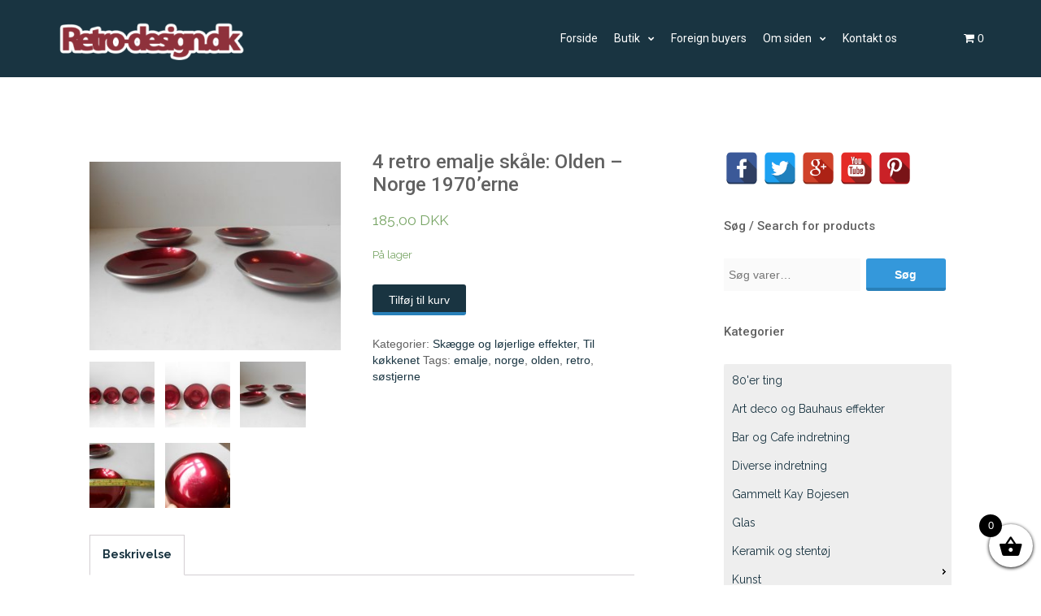

--- FILE ---
content_type: text/html; charset=UTF-8
request_url: https://retro-design.dk/butik/4-retro-emalje-skaale-olden-norge-1970erne/
body_size: 16363
content:
<!DOCTYPE html>
<html lang="da-DK">
<head>
   
<meta http-equiv="Content-Type" content="text/html; charset=UTF-8" />
<meta name="viewport" content="width=device-width, initial-scale=1.0, maximum-scale=1.2, user-scalable=yes" />

<title>4 retro emalje skåle: Olden &#8211; Norge 1970&#8217;erne &#8211; retro-design.dk</title>
<meta name='robots' content='max-image-preview:large' />
<link rel='dns-prefetch' href='//fonts.googleapis.com' />
<link rel='dns-prefetch' href='//s.w.org' />
<link rel="alternate" type="application/rss+xml" title="retro-design.dk &raquo; Feed" href="https://retro-design.dk/feed/" />
<link rel="alternate" type="application/rss+xml" title="retro-design.dk &raquo;-kommentar-feed" href="https://retro-design.dk/comments/feed/" />
		<!-- This site uses the Google Analytics by ExactMetrics plugin v7.10.0 - Using Analytics tracking - https://www.exactmetrics.com/ -->
							<script
				src="//www.googletagmanager.com/gtag/js?id=UA-50716461-1"  data-cfasync="false" data-wpfc-render="false" type="text/javascript" async></script>
			<script data-cfasync="false" data-wpfc-render="false" type="text/javascript">
				var em_version = '7.10.0';
				var em_track_user = true;
				var em_no_track_reason = '';
				
								var disableStrs = [
															'ga-disable-UA-50716461-1',
									];

				/* Function to detect opted out users */
				function __gtagTrackerIsOptedOut() {
					for (var index = 0; index < disableStrs.length; index++) {
						if (document.cookie.indexOf(disableStrs[index] + '=true') > -1) {
							return true;
						}
					}

					return false;
				}

				/* Disable tracking if the opt-out cookie exists. */
				if (__gtagTrackerIsOptedOut()) {
					for (var index = 0; index < disableStrs.length; index++) {
						window[disableStrs[index]] = true;
					}
				}

				/* Opt-out function */
				function __gtagTrackerOptout() {
					for (var index = 0; index < disableStrs.length; index++) {
						document.cookie = disableStrs[index] + '=true; expires=Thu, 31 Dec 2099 23:59:59 UTC; path=/';
						window[disableStrs[index]] = true;
					}
				}

				if ('undefined' === typeof gaOptout) {
					function gaOptout() {
						__gtagTrackerOptout();
					}
				}
								window.dataLayer = window.dataLayer || [];

				window.ExactMetricsDualTracker = {
					helpers: {},
					trackers: {},
				};
				if (em_track_user) {
					function __gtagDataLayer() {
						dataLayer.push(arguments);
					}

					function __gtagTracker(type, name, parameters) {
						if (!parameters) {
							parameters = {};
						}

						if (parameters.send_to) {
							__gtagDataLayer.apply(null, arguments);
							return;
						}

						if (type === 'event') {
							
														parameters.send_to = exactmetrics_frontend.ua;
							__gtagDataLayer(type, name, parameters);
													} else {
							__gtagDataLayer.apply(null, arguments);
						}
					}

					__gtagTracker('js', new Date());
					__gtagTracker('set', {
						'developer_id.dNDMyYj': true,
											});
															__gtagTracker('config', 'UA-50716461-1', {"forceSSL":"true"} );
										window.gtag = __gtagTracker;										(function () {
						/* https://developers.google.com/analytics/devguides/collection/analyticsjs/ */
						/* ga and __gaTracker compatibility shim. */
						var noopfn = function () {
							return null;
						};
						var newtracker = function () {
							return new Tracker();
						};
						var Tracker = function () {
							return null;
						};
						var p = Tracker.prototype;
						p.get = noopfn;
						p.set = noopfn;
						p.send = function () {
							var args = Array.prototype.slice.call(arguments);
							args.unshift('send');
							__gaTracker.apply(null, args);
						};
						var __gaTracker = function () {
							var len = arguments.length;
							if (len === 0) {
								return;
							}
							var f = arguments[len - 1];
							if (typeof f !== 'object' || f === null || typeof f.hitCallback !== 'function') {
								if ('send' === arguments[0]) {
									var hitConverted, hitObject = false, action;
									if ('event' === arguments[1]) {
										if ('undefined' !== typeof arguments[3]) {
											hitObject = {
												'eventAction': arguments[3],
												'eventCategory': arguments[2],
												'eventLabel': arguments[4],
												'value': arguments[5] ? arguments[5] : 1,
											}
										}
									}
									if ('pageview' === arguments[1]) {
										if ('undefined' !== typeof arguments[2]) {
											hitObject = {
												'eventAction': 'page_view',
												'page_path': arguments[2],
											}
										}
									}
									if (typeof arguments[2] === 'object') {
										hitObject = arguments[2];
									}
									if (typeof arguments[5] === 'object') {
										Object.assign(hitObject, arguments[5]);
									}
									if ('undefined' !== typeof arguments[1].hitType) {
										hitObject = arguments[1];
										if ('pageview' === hitObject.hitType) {
											hitObject.eventAction = 'page_view';
										}
									}
									if (hitObject) {
										action = 'timing' === arguments[1].hitType ? 'timing_complete' : hitObject.eventAction;
										hitConverted = mapArgs(hitObject);
										__gtagTracker('event', action, hitConverted);
									}
								}
								return;
							}

							function mapArgs(args) {
								var arg, hit = {};
								var gaMap = {
									'eventCategory': 'event_category',
									'eventAction': 'event_action',
									'eventLabel': 'event_label',
									'eventValue': 'event_value',
									'nonInteraction': 'non_interaction',
									'timingCategory': 'event_category',
									'timingVar': 'name',
									'timingValue': 'value',
									'timingLabel': 'event_label',
									'page': 'page_path',
									'location': 'page_location',
									'title': 'page_title',
								};
								for (arg in args) {
																		if (!(!args.hasOwnProperty(arg) || !gaMap.hasOwnProperty(arg))) {
										hit[gaMap[arg]] = args[arg];
									} else {
										hit[arg] = args[arg];
									}
								}
								return hit;
							}

							try {
								f.hitCallback();
							} catch (ex) {
							}
						};
						__gaTracker.create = newtracker;
						__gaTracker.getByName = newtracker;
						__gaTracker.getAll = function () {
							return [];
						};
						__gaTracker.remove = noopfn;
						__gaTracker.loaded = true;
						window['__gaTracker'] = __gaTracker;
					})();
									} else {
										console.log("");
					(function () {
						function __gtagTracker() {
							return null;
						}

						window['__gtagTracker'] = __gtagTracker;
						window['gtag'] = __gtagTracker;
					})();
									}
			</script>
				<!-- / Google Analytics by ExactMetrics -->
				<script type="text/javascript">
			window._wpemojiSettings = {"baseUrl":"https:\/\/s.w.org\/images\/core\/emoji\/13.1.0\/72x72\/","ext":".png","svgUrl":"https:\/\/s.w.org\/images\/core\/emoji\/13.1.0\/svg\/","svgExt":".svg","source":{"concatemoji":"https:\/\/retro-design.dk\/wp-includes\/js\/wp-emoji-release.min.js?ver=5.8.12"}};
			!function(e,a,t){var n,r,o,i=a.createElement("canvas"),p=i.getContext&&i.getContext("2d");function s(e,t){var a=String.fromCharCode;p.clearRect(0,0,i.width,i.height),p.fillText(a.apply(this,e),0,0);e=i.toDataURL();return p.clearRect(0,0,i.width,i.height),p.fillText(a.apply(this,t),0,0),e===i.toDataURL()}function c(e){var t=a.createElement("script");t.src=e,t.defer=t.type="text/javascript",a.getElementsByTagName("head")[0].appendChild(t)}for(o=Array("flag","emoji"),t.supports={everything:!0,everythingExceptFlag:!0},r=0;r<o.length;r++)t.supports[o[r]]=function(e){if(!p||!p.fillText)return!1;switch(p.textBaseline="top",p.font="600 32px Arial",e){case"flag":return s([127987,65039,8205,9895,65039],[127987,65039,8203,9895,65039])?!1:!s([55356,56826,55356,56819],[55356,56826,8203,55356,56819])&&!s([55356,57332,56128,56423,56128,56418,56128,56421,56128,56430,56128,56423,56128,56447],[55356,57332,8203,56128,56423,8203,56128,56418,8203,56128,56421,8203,56128,56430,8203,56128,56423,8203,56128,56447]);case"emoji":return!s([10084,65039,8205,55357,56613],[10084,65039,8203,55357,56613])}return!1}(o[r]),t.supports.everything=t.supports.everything&&t.supports[o[r]],"flag"!==o[r]&&(t.supports.everythingExceptFlag=t.supports.everythingExceptFlag&&t.supports[o[r]]);t.supports.everythingExceptFlag=t.supports.everythingExceptFlag&&!t.supports.flag,t.DOMReady=!1,t.readyCallback=function(){t.DOMReady=!0},t.supports.everything||(n=function(){t.readyCallback()},a.addEventListener?(a.addEventListener("DOMContentLoaded",n,!1),e.addEventListener("load",n,!1)):(e.attachEvent("onload",n),a.attachEvent("onreadystatechange",function(){"complete"===a.readyState&&t.readyCallback()})),(n=t.source||{}).concatemoji?c(n.concatemoji):n.wpemoji&&n.twemoji&&(c(n.twemoji),c(n.wpemoji)))}(window,document,window._wpemojiSettings);
		</script>
		<style type="text/css">
img.wp-smiley,
img.emoji {
	display: inline !important;
	border: none !important;
	box-shadow: none !important;
	height: 1em !important;
	width: 1em !important;
	margin: 0 .07em !important;
	vertical-align: -0.1em !important;
	background: none !important;
	padding: 0 !important;
}
</style>
	<link rel='stylesheet' id='wp-block-library-css'  href='https://retro-design.dk/wp-includes/css/dist/block-library/style.min.css?ver=5.8.12' type='text/css' media='all' />
<link rel='stylesheet' id='wc-blocks-vendors-style-css'  href='https://retro-design.dk/wp-content/plugins/woocommerce/packages/woocommerce-blocks/build/wc-blocks-vendors-style.css?ver=6.1.0' type='text/css' media='all' />
<link rel='stylesheet' id='wc-blocks-style-css'  href='https://retro-design.dk/wp-content/plugins/woocommerce/packages/woocommerce-blocks/build/wc-blocks-style.css?ver=6.1.0' type='text/css' media='all' />
<link rel='stylesheet' id='contact-form-7-css'  href='https://retro-design.dk/wp-content/plugins/contact-form-7/includes/css/styles.css?ver=5.5.3' type='text/css' media='all' />
<link rel='stylesheet' id='spacexchimp_p005-bootstrap-tooltip-css-css'  href='https://retro-design.dk/wp-content/plugins/social-media-buttons-toolbar/inc/lib/bootstrap-tooltip/bootstrap-tooltip.css?ver=4.73' type='text/css' media='all' />
<link rel='stylesheet' id='spacexchimp_p005-frontend-css-css'  href='https://retro-design.dk/wp-content/plugins/social-media-buttons-toolbar/inc/css/frontend.css?ver=4.73' type='text/css' media='all' />
<style id='spacexchimp_p005-frontend-css-inline-css' type='text/css'>

                    .sxc-follow-buttons {
                        text-align: left !important;
                    }
                    .sxc-follow-buttons .sxc-follow-button,
                    .sxc-follow-buttons .sxc-follow-button a,
                    .sxc-follow-buttons .sxc-follow-button a img {
                        width: 40px !important;
                        height: 40px !important;
                    }
                    .sxc-follow-buttons .sxc-follow-button {
                        margin: 1.5px !important;
                    }
                  
</style>
<link rel='stylesheet' id='woocommerce-layout-css'  href='https://retro-design.dk/wp-content/plugins/woocommerce/assets/css/woocommerce-layout.css?ver=5.9.1' type='text/css' media='all' />
<link rel='stylesheet' id='woocommerce-smallscreen-css'  href='https://retro-design.dk/wp-content/plugins/woocommerce/assets/css/woocommerce-smallscreen.css?ver=5.9.1' type='text/css' media='only screen and (max-width: 768px)' />
<link rel='stylesheet' id='woocommerce-general-css'  href='https://retro-design.dk/wp-content/plugins/woocommerce/assets/css/woocommerce.css?ver=5.9.1' type='text/css' media='all' />
<style id='woocommerce-inline-inline-css' type='text/css'>
.woocommerce form .form-row .required { visibility: visible; }
</style>
<link rel='stylesheet' id='hamburger.css-css'  href='https://retro-design.dk/wp-content/plugins/wp-responsive-menu/assets/css/wpr-hamburger.css?ver=3.1.6' type='text/css' media='all' />
<link rel='stylesheet' id='wprmenu.css-css'  href='https://retro-design.dk/wp-content/plugins/wp-responsive-menu/assets/css/wprmenu.css?ver=3.1.6' type='text/css' media='all' />
<style id='wprmenu.css-inline-css' type='text/css'>
@media only screen and ( max-width: 992px ) {html body div.wprm-wrapper {overflow: scroll;}#wprmenu_bar {background-image: url();background-size:;background-repeat: ;}#wprmenu_bar {background-color: #193441;}html body div#mg-wprm-wrap .wpr_submit .icon.icon-search {color: ;}#wprmenu_bar .menu_title,#wprmenu_bar .wprmenu_icon_menu,#wprmenu_bar .menu_title a {color: #ffffff;}#wprmenu_bar .menu_title {font-size: px;font-weight: ;}#mg-wprm-wrap li.menu-item a {font-size: px;text-transform: ;font-weight: ;}#mg-wprm-wrap li.menu-item-has-children ul.sub-menu a {font-size: px;text-transform: ;font-weight: ;}#mg-wprm-wrap li.current-menu-item > a {background: ;}#mg-wprm-wrap li.current-menu-item > a,#mg-wprm-wrap li.current-menu-item span.wprmenu_icon{color:!important;}#mg-wprm-wrap {background-color: #193441;}.cbp-spmenu-push-toright,.cbp-spmenu-push-toright .mm-slideout {left: 70%% ;}.cbp-spmenu-push-toleft {left: -70%% ;}#mg-wprm-wrap.cbp-spmenu-right,#mg-wprm-wrap.cbp-spmenu-left,#mg-wprm-wrap.cbp-spmenu-right.custom,#mg-wprm-wrap.cbp-spmenu-left.custom,.cbp-spmenu-vertical {width: 70%%;max-width: px;}#mg-wprm-wrap ul#wprmenu_menu_ul li.menu-item a,div#mg-wprm-wrap ul li span.wprmenu_icon {color: #ffffff;}#mg-wprm-wrap ul#wprmenu_menu_ul li.menu-item:valid ~ a{color: ;}#mg-wprm-wrap ul#wprmenu_menu_ul li.menu-item a:hover {background: ;color: #ffffff !important;}div#mg-wprm-wrap ul>li:hover>span.wprmenu_icon {color: #ffffff !important;}.wprmenu_bar .hamburger-inner,.wprmenu_bar .hamburger-inner::before,.wprmenu_bar .hamburger-inner::after {background: #FFFFFF;}.wprmenu_bar .hamburger:hover .hamburger-inner,.wprmenu_bar .hamburger:hover .hamburger-inner::before,.wprmenu_bar .hamburger:hover .hamburger-inner::after {background: ;}#wprmenu_menu,#wprmenu_menu ul,#wprmenu_menu li,.wprmenu_no_border_bottom {border-bottom:none;}#wprmenu_menu.wprmenu_levels ul li ul {border-top:none;}#wprmenu_menu.left {width:70%%;left: -70%%;right: auto;}#wprmenu_menu.right {width:70%%;right: -70%%;left: auto;}.wprmenu_bar .hamburger {float: right;}.wprmenu_bar #custom_menu_icon.hamburger {top: px;right: px;float: right;background-color: ;}.wpr_custom_menu #custom_menu_icon {display: block;}html { padding-top: 42px !important; }#wprmenu_bar,#mg-wprm-wrap { display: block; }div#wpadminbar { position: fixed; }}
</style>
<link rel='stylesheet' id='wpr_icons-css'  href='https://retro-design.dk/wp-content/plugins/wp-responsive-menu/inc/assets/icons/wpr-icons.css?ver=3.1.6' type='text/css' media='all' />
<link rel='stylesheet' id='xoo-wsc-fonts-css'  href='https://retro-design.dk/wp-content/plugins/side-cart-woocommerce/assets/css/xoo-wsc-fonts.css?ver=2.1' type='text/css' media='all' />
<link rel='stylesheet' id='xoo-wsc-style-css'  href='https://retro-design.dk/wp-content/plugins/side-cart-woocommerce/assets/css/xoo-wsc-style.css?ver=2.1' type='text/css' media='all' />
<style id='xoo-wsc-style-inline-css' type='text/css'>

.xoo-wsc-sp-left-col img{
	max-width: 80px;
}

.xoo-wsc-sp-right-col{
	font-size: 14px;
}

.xoo-wsc-sp-container{
	background-color: #eee;
}


 

.xoo-wsc-footer{
	background-color: #ffffff;
	color: #000000;
	padding: 10px 20px;
}

.xoo-wsc-footer, .xoo-wsc-footer a, .xoo-wsc-footer .amount{
	font-size: 18px;
}

.xoo-wsc-ft-buttons-cont{
	grid-template-columns: auto;
}

.xoo-wsc-basket{
	bottom: 12px;
	right: 0px;
	background-color: #ffffff;
	color: #000000;
	box-shadow: 0 1px 4px 0;
	border-radius: 50%}

.xoo-wsc-bki{
	font-size: 30px}

.xoo-wsc-items-count{
	top: -12px;
	left: -12px;
}

.xoo-wsc-items-count, .xoo-wsc-sc-count{
	background-color: #000000;
	color: #ffffff;
}

.xoo-wsc-container, .xoo-wsc-slider{
	max-width: 320px;
	right: -320px;
	top: 0;bottom: 0;
	bottom: 0;
	font-family: }


.xoo-wsc-cart-active .xoo-wsc-container, .xoo-wsc-slider-active .xoo-wsc-slider{
	right: 0;
}


.xoo-wsc-cart-active .xoo-wsc-basket{
	right: 320px;
}

.xoo-wsc-slider{
	right: -320px;
}

span.xoo-wsch-close {
    font-size: 16px;
    right: 10px;
}

.xoo-wsch-top{
	justify-content: center;
}

.xoo-wsch-text{
	font-size: 20px;
}

.xoo-wsc-header{
	color: #000000;
	background-color: #ffffff;
}

.xoo-wsc-sb-bar > span{
	background-color: #1e73be;
}

.xoo-wsc-body{
	background-color: #ffffff;
}

.xoo-wsc-body, .xoo-wsc-body span.amount, .xoo-wsc-body a{
	font-size: 16px;
	color: #000000;
}

.xoo-wsc-product{
	padding: 20px 15px;
}

.xoo-wsc-img-col{
	width: 30%;
}
.xoo-wsc-sum-col{
	width: 70%;
}

.xoo-wsc-sum-col{
	justify-content: center;
}

/***** Quantity *****/

.xoo-wsc-qty-box{
	max-width: 75px;
}

.xoo-wsc-qty-box.xoo-wsc-qtb-square{
	border-color: #000000;
}

input[type="number"].xoo-wsc-qty{
	border-color: #000000;
	background-color: #ffffff;
	color: #000000;
	height: 28px;
	line-height: 28px;
}

input[type="number"].xoo-wsc-qty, .xoo-wsc-qtb-square{
	border-width: 1px;
	border-style: solid;
}
.xoo-wsc-chng{
	background-color: #ffffff;
	color: #000000;
}
</style>
<link rel='stylesheet' id='alhenalite-css'  href='https://retro-design.dk/wp-content/themes/alhena-child-theme/style.css?ver=5.8.12' type='text/css' media='all' />
<link rel='stylesheet' id='google-fonts-css'  href='https://fonts.googleapis.com/css?family=Raleway%3A400%2C700%2C500%2C600%2C300%2C200%2C100%2C800%2C900%7CRoboto%3A400%2C700%2C400italic%2C500%2C500italic%2C300italic%2C300%2C100italic%2C100%2C700italic%2C900%2C900italic%7CKristi&#038;subset=latin%2Clatin-ext&#038;ver=1.0.0' type='text/css' media='all' />
<link rel='stylesheet' id='bootstrap-css'  href='https://retro-design.dk/wp-content/themes/alhena-lite/assets/css/bootstrap.css?ver=3.3.7' type='text/css' media='all' />
<link rel='stylesheet' id='font-awesome-css'  href='https://retro-design.dk/wp-content/themes/alhena-lite/assets/css/font-awesome.css?ver=4.7.0' type='text/css' media='all' />
<link rel='stylesheet' id='prettyPhoto-css'  href='https://retro-design.dk/wp-content/themes/alhena-lite/assets/css/prettyPhoto.css?ver=3.1.6' type='text/css' media='all' />
<link rel='stylesheet' id='alhena-lite-template-css'  href='https://retro-design.dk/wp-content/themes/alhena-lite/assets/css/template.css?ver=1.0.0' type='text/css' media='all' />
<link rel='stylesheet' id='alhena-lite-woocommerce-css'  href='https://retro-design.dk/wp-content/themes/alhena-lite/assets/css/woocommerce.css?ver=1.0.0' type='text/css' media='all' />
<link rel='stylesheet' id='alhenalite blue-css'  href='https://retro-design.dk/wp-content/themes/alhena-lite/assets/skins/blue.css?ver=5.8.12' type='text/css' media='all' />
<script type='text/javascript' src='https://retro-design.dk/wp-content/plugins/google-analytics-dashboard-for-wp/assets/js/frontend-gtag.min.js?ver=7.10.0' id='exactmetrics-frontend-script-js'></script>
<script data-cfasync="false" data-wpfc-render="false" type="text/javascript" id='exactmetrics-frontend-script-js-extra'>/* <![CDATA[ */
var exactmetrics_frontend = {"js_events_tracking":"true","download_extensions":"zip,mp3,mpeg,pdf,docx,pptx,xlsx,rar","inbound_paths":"[{\"path\":\"\\\/go\\\/\",\"label\":\"affiliate\"},{\"path\":\"\\\/recommend\\\/\",\"label\":\"affiliate\"}]","home_url":"https:\/\/retro-design.dk","hash_tracking":"false","ua":"UA-50716461-1","v4_id":""};/* ]]> */
</script>
<script type='text/javascript' src='https://retro-design.dk/wp-includes/js/jquery/jquery.min.js?ver=3.6.0' id='jquery-core-js'></script>
<script type='text/javascript' src='https://retro-design.dk/wp-includes/js/jquery/jquery-migrate.min.js?ver=3.3.2' id='jquery-migrate-js'></script>
<script type='text/javascript' src='https://retro-design.dk/wp-content/plugins/social-media-buttons-toolbar/inc/lib/bootstrap-tooltip/bootstrap-tooltip.js?ver=4.73' id='spacexchimp_p005-bootstrap-tooltip-js-js'></script>
<script type='text/javascript' src='https://retro-design.dk/wp-content/plugins/wp-responsive-menu/assets/js/modernizr.custom.js?ver=3.1.6' id='modernizr-js'></script>
<script type='text/javascript' src='https://retro-design.dk/wp-content/plugins/wp-responsive-menu/assets/js/jquery.touchSwipe.min.js?ver=3.1.6' id='touchSwipe-js'></script>
<script type='text/javascript' id='wprmenu.js-js-extra'>
/* <![CDATA[ */
var wprmenu = {"zooming":"no","from_width":"992","push_width":"","menu_width":"70%","parent_click":"","swipe":"no","enable_overlay":""};
/* ]]> */
</script>
<script type='text/javascript' src='https://retro-design.dk/wp-content/plugins/wp-responsive-menu/assets/js/wprmenu.js?ver=3.1.6' id='wprmenu.js-js'></script>
<!--[if IE 8]>
<script type='text/javascript' src='https://retro-design.dk/wp-content/themes/alhena-lite/assets/scripts/html5shiv.js?ver=3.7.3' id='html5shiv-js'></script>
<![endif]-->
<!--[if IE 8]>
<script type='text/javascript' src='https://retro-design.dk/wp-content/themes/alhena-lite/assets/scripts/selectivizr.js?ver=1.0.3b' id='selectivizr-js'></script>
<![endif]-->
<link rel="https://api.w.org/" href="https://retro-design.dk/wp-json/" /><link rel="alternate" type="application/json" href="https://retro-design.dk/wp-json/wp/v2/product/20383" /><link rel="EditURI" type="application/rsd+xml" title="RSD" href="https://retro-design.dk/xmlrpc.php?rsd" />
<link rel="wlwmanifest" type="application/wlwmanifest+xml" href="https://retro-design.dk/wp-includes/wlwmanifest.xml" /> 
<meta name="generator" content="WordPress 5.8.12" />
<meta name="generator" content="WooCommerce 5.9.1" />
<link rel="canonical" href="https://retro-design.dk/butik/4-retro-emalje-skaale-olden-norge-1970erne/" />
<link rel='shortlink' href='https://retro-design.dk/?p=20383' />
<link rel="alternate" type="application/json+oembed" href="https://retro-design.dk/wp-json/oembed/1.0/embed?url=https%3A%2F%2Fretro-design.dk%2Fbutik%2F4-retro-emalje-skaale-olden-norge-1970erne%2F" />
<link rel="alternate" type="text/xml+oembed" href="https://retro-design.dk/wp-json/oembed/1.0/embed?url=https%3A%2F%2Fretro-design.dk%2Fbutik%2F4-retro-emalje-skaale-olden-norge-1970erne%2F&#038;format=xml" />

<style type="text/css">


</style>
    
	<noscript><style>.woocommerce-product-gallery{ opacity: 1 !important; }</style></noscript>
			<style type="text/css" id="wp-custom-css">
			/*
Du kan tilføje din egen CSS her.

Klik på hjælpeikonet ovenfor for at lære mere.



*/
		</style>
		
</head>

<body class="product-template-default single single-product postid-20383 theme-alhena-lite woocommerce woocommerce-page woocommerce-no-js custombody light">


<a class="skip-link screen-reader-text" href="#content">Skip to content</a>

<div id="wrapper">

    <header class="header" >
    
        <div class="container" >
        
            <div class="row">
            
                <div class="col-md-2" >
                
                    <div id="logo">
                            
                        <a href="https://retro-design.dk/" title="retro-design.dk"><img src='http://retro-design.dk/wp-content/uploads/2016/05/logo-300x90.png' alt='logo'></a>    
                    </div>
                    
                </div>
                
				<div class="col-md-1 right">
        <section class="header-cart">
        
            <a class="cart-contents" href="https://retro-design.dk/cart/" title="View your shopping cart">
                
                <i class="fa fa-shopping-cart"></i> 
                <span class="cart-count">0</span>
    
            </a>
                        
            <div class="header-cart-widget">
            
                <div class="widget woocommerce widget_shopping_cart"><div class="widget_shopping_cart_content"></div></div>            
            </div>
            
        </section>
    
</div>
				<div class="col-md-9">
                    
                    <nav id="mainmenu">
                        
						<ul id="menu-menu-m-kategorier" class="menu"><li id="menu-item-525" class="menu-item menu-item-type-custom menu-item-object-custom menu-item-525"><a href="http://www.retro-design.dk">Forside</a></li>
<li id="menu-item-524" class="menu-item menu-item-type-post_type menu-item-object-page menu-item-has-children current_page_parent menu-item-524"><a href="https://retro-design.dk/butik/">Butik</a>
<ul class="sub-menu">
	<li id="menu-item-23779" class="menu-item menu-item-type-post_type menu-item-object-page current_page_parent menu-item-23779"><a href="https://retro-design.dk/butik/">Alle vare</a></li>
	<li id="menu-item-23702" class="menu-item menu-item-type-taxonomy menu-item-object-product_cat menu-item-has-children menu-item-23702"><a href="https://retro-design.dk/butik/produkt-kategori/man-tiques/">Man-tiques</a>
	<ul class="sub-menu">
		<li id="menu-item-23742" class="menu-item menu-item-type-taxonomy menu-item-object-product_cat menu-item-23742"><a href="https://retro-design.dk/butik/produkt-kategori/tobacciana/">Tobacciana</a></li>
	</ul>
</li>
	<li id="menu-item-23704" class="menu-item menu-item-type-taxonomy menu-item-object-product_cat menu-item-23704"><a href="https://retro-design.dk/butik/produkt-kategori/gammelt-kay-bojesen/">Gammelt Kay Bojesen</a></li>
	<li id="menu-item-23721" class="menu-item menu-item-type-taxonomy menu-item-object-product_cat menu-item-has-children menu-item-23721"><a href="https://retro-design.dk/butik/produkt-kategori/mobler/">Møbler</a>
	<ul class="sub-menu">
		<li id="menu-item-23741" class="menu-item menu-item-type-taxonomy menu-item-object-product_cat menu-item-23741"><a href="https://retro-design.dk/butik/produkt-kategori/spejle/">Spejle</a></li>
	</ul>
</li>
	<li id="menu-item-23706" class="menu-item menu-item-type-taxonomy menu-item-object-product_cat menu-item-has-children menu-item-23706"><a href="https://retro-design.dk/butik/produkt-kategori/lamper/">Lamper</a>
	<ul class="sub-menu">
		<li id="menu-item-23707" class="menu-item menu-item-type-taxonomy menu-item-object-product_cat menu-item-23707"><a href="https://retro-design.dk/butik/produkt-kategori/lamper/arbejdslamper/">Arbejdslamper</a></li>
		<li id="menu-item-23708" class="menu-item menu-item-type-taxonomy menu-item-object-product_cat menu-item-23708"><a href="https://retro-design.dk/butik/produkt-kategori/lamper/arkitektlamper/">Arkitektlamper</a></li>
		<li id="menu-item-23709" class="menu-item menu-item-type-taxonomy menu-item-object-product_cat menu-item-23709"><a href="https://retro-design.dk/butik/produkt-kategori/lamper/art-deco-lamper/">Art deco lamper</a></li>
		<li id="menu-item-23710" class="menu-item menu-item-type-taxonomy menu-item-object-product_cat menu-item-23710"><a href="https://retro-design.dk/butik/produkt-kategori/lamper/art-nouveau-lamper/">Art nouveau lamper</a></li>
		<li id="menu-item-23711" class="menu-item menu-item-type-taxonomy menu-item-object-product_cat menu-item-23711"><a href="https://retro-design.dk/butik/produkt-kategori/lamper/bauhaus-lamper/">Bauhaus lamper</a></li>
		<li id="menu-item-23712" class="menu-item menu-item-type-taxonomy menu-item-object-product_cat menu-item-23712"><a href="https://retro-design.dk/butik/produkt-kategori/lamper/bordlamper/">Bordlamper</a></li>
		<li id="menu-item-23713" class="menu-item menu-item-type-taxonomy menu-item-object-product_cat menu-item-23713"><a href="https://retro-design.dk/butik/produkt-kategori/lamper/fabrikslamper/">Fabrikslamper</a></li>
		<li id="menu-item-23714" class="menu-item menu-item-type-taxonomy menu-item-object-product_cat menu-item-23714"><a href="https://retro-design.dk/butik/produkt-kategori/lamper/gulvlamper/">Gulvlamper</a></li>
		<li id="menu-item-23715" class="menu-item menu-item-type-taxonomy menu-item-object-product_cat menu-item-23715"><a href="https://retro-design.dk/butik/produkt-kategori/lamper/industriel-belysnin/">Industriel belysning</a></li>
		<li id="menu-item-23716" class="menu-item menu-item-type-taxonomy menu-item-object-product_cat menu-item-23716"><a href="https://retro-design.dk/butik/produkt-kategori/lamper/loftlamper-og-pendler/">Loftlamper &#038; pendler</a></li>
		<li id="menu-item-23717" class="menu-item menu-item-type-taxonomy menu-item-object-product_cat menu-item-23717"><a href="https://retro-design.dk/butik/produkt-kategori/lamper/sengelamper/">Sengelamper</a></li>
		<li id="menu-item-23718" class="menu-item menu-item-type-taxonomy menu-item-object-product_cat menu-item-23718"><a href="https://retro-design.dk/butik/produkt-kategori/lamper/standerlamper/">Standerlamper</a></li>
		<li id="menu-item-23719" class="menu-item menu-item-type-taxonomy menu-item-object-product_cat menu-item-23719"><a href="https://retro-design.dk/butik/produkt-kategori/lamper/vaeglamper-og-lampetter/">Væglamper &#038; lampetter</a></li>
		<li id="menu-item-23720" class="menu-item menu-item-type-taxonomy menu-item-object-product_cat menu-item-23720"><a href="https://retro-design.dk/butik/produkt-kategori/lamper/50er-lamper/">50&#8217;er lamper</a></li>
	</ul>
</li>
	<li id="menu-item-23705" class="menu-item menu-item-type-taxonomy menu-item-object-product_cat menu-item-23705"><a href="https://retro-design.dk/butik/produkt-kategori/keramik-og-stentoej/">Keramik og stentøj</a></li>
	<li id="menu-item-23703" class="menu-item menu-item-type-taxonomy menu-item-object-product_cat menu-item-has-children menu-item-23703"><a href="https://retro-design.dk/butik/produkt-kategori/diverse-indretning/">Diverse indretning</a>
	<ul class="sub-menu">
		<li id="menu-item-23726" class="menu-item menu-item-type-taxonomy menu-item-object-product_cat menu-item-23726"><a href="https://retro-design.dk/butik/produkt-kategori/bar-og-cafe-indretning/">Bar og Cafe indretning</a></li>
		<li id="menu-item-23723" class="menu-item menu-item-type-taxonomy menu-item-object-product_cat current-product-ancestor current-menu-parent current-product-parent menu-item-23723"><a href="https://retro-design.dk/butik/produkt-kategori/til-kokkenet/">Til køkkenet</a></li>
		<li id="menu-item-23727" class="menu-item menu-item-type-taxonomy menu-item-object-product_cat menu-item-23727"><a href="https://retro-design.dk/butik/produkt-kategori/glas/">Glas</a></li>
		<li id="menu-item-23731" class="menu-item menu-item-type-taxonomy menu-item-object-product_cat menu-item-23731"><a href="https://retro-design.dk/butik/produkt-kategori/lysestager/">Lysestager</a></li>
		<li id="menu-item-23734" class="menu-item menu-item-type-taxonomy menu-item-object-product_cat menu-item-23734"><a href="https://retro-design.dk/butik/produkt-kategori/porcelaen/">Porcelæn</a></li>
		<li id="menu-item-23740" class="menu-item menu-item-type-taxonomy menu-item-object-product_cat menu-item-23740"><a href="https://retro-design.dk/butik/produkt-kategori/skilte/daser/">Dåser</a></li>
	</ul>
</li>
	<li id="menu-item-23724" class="menu-item menu-item-type-taxonomy menu-item-object-product_cat menu-item-23724"><a href="https://retro-design.dk/butik/produkt-kategori/vintage-smykker-soelv-mm/">Vintage smykker: sølv mm.</a></li>
	<li id="menu-item-23722" class="menu-item menu-item-type-taxonomy menu-item-object-product_cat current-product-ancestor current-menu-parent current-product-parent menu-item-has-children menu-item-23722"><a href="https://retro-design.dk/butik/produkt-kategori/skaegge-og-lojerlige-effekter/">Kuriosa og samler ting</a>
	<ul class="sub-menu">
		<li id="menu-item-23733" class="menu-item menu-item-type-taxonomy menu-item-object-product_cat menu-item-23733"><a href="https://retro-design.dk/butik/produkt-kategori/originale-vintage-plakater/">Originale vintage plakater</a></li>
		<li id="menu-item-23735" class="menu-item menu-item-type-taxonomy menu-item-object-product_cat menu-item-23735"><a href="https://retro-design.dk/butik/produkt-kategori/reklame-effekter/">Reklame effekter</a></li>
		<li id="menu-item-23739" class="menu-item menu-item-type-taxonomy menu-item-object-product_cat menu-item-23739"><a href="https://retro-design.dk/butik/produkt-kategori/skilte/">Skilte</a></li>
		<li id="menu-item-23747" class="menu-item menu-item-type-taxonomy menu-item-object-product_cat menu-item-23747"><a href="https://retro-design.dk/butik/produkt-kategori/80er-ting/">80&#8217;er ting</a></li>
		<li id="menu-item-23732" class="menu-item menu-item-type-taxonomy menu-item-object-product_cat menu-item-23732"><a href="https://retro-design.dk/butik/produkt-kategori/legetoj-1920-80/">Legetøj: 1920-80</a></li>
	</ul>
</li>
	<li id="menu-item-23725" class="menu-item menu-item-type-taxonomy menu-item-object-product_cat menu-item-23725"><a href="https://retro-design.dk/butik/produkt-kategori/andre-art-deco-og-bauhaus-effekter/">Art deco og Bauhaus effekter</a></li>
	<li id="menu-item-23728" class="menu-item menu-item-type-taxonomy menu-item-object-product_cat menu-item-has-children menu-item-23728"><a href="https://retro-design.dk/butik/produkt-kategori/billeder/">Kunst</a>
	<ul class="sub-menu">
		<li id="menu-item-23729" class="menu-item menu-item-type-taxonomy menu-item-object-product_cat menu-item-23729"><a href="https://retro-design.dk/butik/produkt-kategori/billeder/tegninger/">Tegninger</a></li>
		<li id="menu-item-23730" class="menu-item menu-item-type-taxonomy menu-item-object-product_cat menu-item-23730"><a href="https://retro-design.dk/butik/produkt-kategori/billeder/litografier/">Litografier</a></li>
	</ul>
</li>
	<li id="menu-item-23736" class="menu-item menu-item-type-taxonomy menu-item-object-product_cat menu-item-has-children menu-item-23736"><a href="https://retro-design.dk/butik/produkt-kategori/skulpturer/">Skulpturer</a>
	<ul class="sub-menu">
		<li id="menu-item-23737" class="menu-item menu-item-type-taxonomy menu-item-object-product_cat menu-item-23737"><a href="https://retro-design.dk/butik/produkt-kategori/skulpturer/figurer/">Figurer</a></li>
		<li id="menu-item-23738" class="menu-item menu-item-type-taxonomy menu-item-object-product_cat menu-item-23738"><a href="https://retro-design.dk/butik/produkt-kategori/skulpturer/figurer/bronze/">Bronze</a></li>
	</ul>
</li>
	<li id="menu-item-23743" class="menu-item menu-item-type-taxonomy menu-item-object-product_cat menu-item-23743"><a href="https://retro-design.dk/butik/produkt-kategori/ure-ure-og-klokker/">Ure og klokker</a></li>
	<li id="menu-item-23744" class="menu-item menu-item-type-taxonomy menu-item-object-product_cat menu-item-23744"><a href="https://retro-design.dk/butik/produkt-kategori/tasker/">Tasker</a></li>
	<li id="menu-item-23745" class="menu-item menu-item-type-taxonomy menu-item-object-product_cat menu-item-23745"><a href="https://retro-design.dk/butik/produkt-kategori/teak-palisander/">Teak / palisander</a></li>
	<li id="menu-item-23746" class="menu-item menu-item-type-taxonomy menu-item-object-product_cat menu-item-23746"><a href="https://retro-design.dk/butik/produkt-kategori/kontor/">Til kontoret</a></li>
</ul>
</li>
<li id="menu-item-5056" class="menu-item menu-item-type-post_type menu-item-object-page menu-item-5056"><a href="https://retro-design.dk/foreign-buyers/">Foreign buyers</a></li>
<li id="menu-item-541" class="menu-item menu-item-type-post_type menu-item-object-page menu-item-has-children menu-item-541"><a href="https://retro-design.dk/om-siden/">Om siden</a>
<ul class="sub-menu">
	<li id="menu-item-552" class="menu-item menu-item-type-post_type menu-item-object-page menu-item-552"><a href="https://retro-design.dk/retro-blog/">Retro blog</a></li>
</ul>
</li>
<li id="menu-item-557" class="menu-item menu-item-type-post_type menu-item-object-page menu-item-557"><a href="https://retro-design.dk/kontakt-os/">Kontakt os</a></li>
</ul>                    
                    </nav> 
                                   
                </div>
                
            </div>
            
        </div>
        
    </header>
	
		
	<div class="container">
	
		<div class="row">
		
			<div class="col-md-8 right-sidebar product-wrapper" >
	

		
			<div class="woocommerce-notices-wrapper"></div>
<div class="woocommerce-notices-wrapper"></div>
<div id="product-20383" class="product type-product post-20383 status-publish first instock product_cat-skaegge-og-lojerlige-effekter product_cat-til-kokkenet product_tag-emalje product_tag-norge product_tag-olden product_tag-retro product_tag-soestjerne has-post-thumbnail taxable shipping-taxable purchasable product-type-simple">

	<div class="product-content">
    
	<div class="woocommerce-product-gallery woocommerce-product-gallery--with-images woocommerce-product-gallery--columns-4 images" data-columns="4" style="opacity: 0; transition: opacity .25s ease-in-out;">
	<figure class="woocommerce-product-gallery__wrapper">
		<div data-thumb="https://retro-design.dk/wp-content/uploads/2016/05/DSCN7033-100x100.jpg" class="product-thumbnail woocommerce-product-gallery__image"><a data-rel="prettyPhoto[product-gallery]" href="https://retro-design.dk/wp-content/uploads/2016/05/DSCN7033.jpg"><img width="350" height="263" src="https://retro-design.dk/wp-content/uploads/2016/05/DSCN7033-350x263.jpg" class="wp-post-image" alt="" loading="lazy" title="DSCN7033" data-caption="" data-src="https://retro-design.dk/wp-content/uploads/2016/05/DSCN7033.jpg" data-large_image="https://retro-design.dk/wp-content/uploads/2016/05/DSCN7033.jpg" data-large_image_width="4608" data-large_image_height="3456" srcset="https://retro-design.dk/wp-content/uploads/2016/05/DSCN7033-350x263.jpg 350w, https://retro-design.dk/wp-content/uploads/2016/05/DSCN7033-300x225.jpg 300w, https://retro-design.dk/wp-content/uploads/2016/05/DSCN7033-768x576.jpg 768w, https://retro-design.dk/wp-content/uploads/2016/05/DSCN7033-1024x768.jpg 1024w" sizes="(max-width: 350px) 100vw, 350px" /></a></div><div data-thumb="https://retro-design.dk/wp-content/uploads/2016/05/DSCN7031-100x100.jpg" class="product-thumbnail woocommerce-product-gallery__image"><a data-rel="prettyPhoto[product-gallery]" href="https://retro-design.dk/wp-content/uploads/2016/05/DSCN7031.jpg"><img width="100" height="100" src="https://retro-design.dk/wp-content/uploads/2016/05/DSCN7031-100x100.jpg" class="" alt="" loading="lazy" title="DSCN7031" data-caption="" data-src="https://retro-design.dk/wp-content/uploads/2016/05/DSCN7031.jpg" data-large_image="https://retro-design.dk/wp-content/uploads/2016/05/DSCN7031.jpg" data-large_image_width="4608" data-large_image_height="3456" srcset="https://retro-design.dk/wp-content/uploads/2016/05/DSCN7031-100x100.jpg 100w, https://retro-design.dk/wp-content/uploads/2016/05/DSCN7031-200x200.jpg 200w, https://retro-design.dk/wp-content/uploads/2016/05/DSCN7031-150x150.jpg 150w" sizes="(max-width: 100px) 100vw, 100px" /></a></div><div data-thumb="https://retro-design.dk/wp-content/uploads/2016/05/DSCN7032-100x100.jpg" class="product-thumbnail woocommerce-product-gallery__image"><a data-rel="prettyPhoto[product-gallery]" href="https://retro-design.dk/wp-content/uploads/2016/05/DSCN7032.jpg"><img width="100" height="100" src="https://retro-design.dk/wp-content/uploads/2016/05/DSCN7032-100x100.jpg" class="" alt="" loading="lazy" title="DSCN7032" data-caption="" data-src="https://retro-design.dk/wp-content/uploads/2016/05/DSCN7032.jpg" data-large_image="https://retro-design.dk/wp-content/uploads/2016/05/DSCN7032.jpg" data-large_image_width="4608" data-large_image_height="3456" srcset="https://retro-design.dk/wp-content/uploads/2016/05/DSCN7032-100x100.jpg 100w, https://retro-design.dk/wp-content/uploads/2016/05/DSCN7032-200x200.jpg 200w, https://retro-design.dk/wp-content/uploads/2016/05/DSCN7032-150x150.jpg 150w" sizes="(max-width: 100px) 100vw, 100px" /></a></div><div data-thumb="https://retro-design.dk/wp-content/uploads/2016/05/DSCN7033-100x100.jpg" class="product-thumbnail woocommerce-product-gallery__image"><a data-rel="prettyPhoto[product-gallery]" href="https://retro-design.dk/wp-content/uploads/2016/05/DSCN7033.jpg"><img width="100" height="100" src="https://retro-design.dk/wp-content/uploads/2016/05/DSCN7033-100x100.jpg" class="" alt="" loading="lazy" title="DSCN7033" data-caption="" data-src="https://retro-design.dk/wp-content/uploads/2016/05/DSCN7033.jpg" data-large_image="https://retro-design.dk/wp-content/uploads/2016/05/DSCN7033.jpg" data-large_image_width="4608" data-large_image_height="3456" srcset="https://retro-design.dk/wp-content/uploads/2016/05/DSCN7033-100x100.jpg 100w, https://retro-design.dk/wp-content/uploads/2016/05/DSCN7033-200x200.jpg 200w, https://retro-design.dk/wp-content/uploads/2016/05/DSCN7033-150x150.jpg 150w" sizes="(max-width: 100px) 100vw, 100px" /></a></div><div data-thumb="https://retro-design.dk/wp-content/uploads/2016/05/DSCN7034-100x100.jpg" class="product-thumbnail woocommerce-product-gallery__image"><a data-rel="prettyPhoto[product-gallery]" href="https://retro-design.dk/wp-content/uploads/2016/05/DSCN7034.jpg"><img width="100" height="100" src="https://retro-design.dk/wp-content/uploads/2016/05/DSCN7034-100x100.jpg" class="" alt="" loading="lazy" title="DSCN7034" data-caption="" data-src="https://retro-design.dk/wp-content/uploads/2016/05/DSCN7034.jpg" data-large_image="https://retro-design.dk/wp-content/uploads/2016/05/DSCN7034.jpg" data-large_image_width="4608" data-large_image_height="3456" srcset="https://retro-design.dk/wp-content/uploads/2016/05/DSCN7034-100x100.jpg 100w, https://retro-design.dk/wp-content/uploads/2016/05/DSCN7034-200x200.jpg 200w, https://retro-design.dk/wp-content/uploads/2016/05/DSCN7034-150x150.jpg 150w" sizes="(max-width: 100px) 100vw, 100px" /></a></div><div data-thumb="https://retro-design.dk/wp-content/uploads/2016/05/DSCN7035-100x100.jpg" class="product-thumbnail woocommerce-product-gallery__image"><a data-rel="prettyPhoto[product-gallery]" href="https://retro-design.dk/wp-content/uploads/2016/05/DSCN7035.jpg"><img width="100" height="100" src="https://retro-design.dk/wp-content/uploads/2016/05/DSCN7035-100x100.jpg" class="" alt="" loading="lazy" title="DSCN7035" data-caption="" data-src="https://retro-design.dk/wp-content/uploads/2016/05/DSCN7035.jpg" data-large_image="https://retro-design.dk/wp-content/uploads/2016/05/DSCN7035.jpg" data-large_image_width="4608" data-large_image_height="3456" srcset="https://retro-design.dk/wp-content/uploads/2016/05/DSCN7035-100x100.jpg 100w, https://retro-design.dk/wp-content/uploads/2016/05/DSCN7035-200x200.jpg 200w, https://retro-design.dk/wp-content/uploads/2016/05/DSCN7035-150x150.jpg 150w" sizes="(max-width: 100px) 100vw, 100px" /></a></div>	</figure>
</div>

	<div class="summary entry-summary">

		<h1 itemprop="name" class="product-title">4 retro emalje skåle: Olden &#8211; Norge 1970&#8217;erne</h1>
<p class="price"><span class="woocommerce-Price-amount amount"><bdi>185,00&nbsp;<span class="woocommerce-Price-currencySymbol">DKK</span></bdi></span></p>
<p class="stock in-stock">På lager</p>

	
	<form class="cart" action="https://retro-design.dk/butik/4-retro-emalje-skaale-olden-norge-1970erne/" method="post" enctype='multipart/form-data'>
		
			<div class="quantity hidden">
		<input type="hidden" id="quantity_68fb2c821fadf" class="qty" name="quantity" value="1" />
	</div>
	
		<button type="submit" name="add-to-cart" value="20383" class="single_add_to_cart_button button alt">Tilføj til kurv</button>

			</form>

	
<div class="product_meta">

	
	
	<span class="posted_in">Kategorier: <a href="https://retro-design.dk/butik/produkt-kategori/skaegge-og-lojerlige-effekter/" rel="tag">Skægge og løjerlige effekter</a>, <a href="https://retro-design.dk/butik/produkt-kategori/til-kokkenet/" rel="tag">Til køkkenet</a></span>
	<span class="tagged_as">Tags: <a href="https://retro-design.dk/butik/produkt-tag/emalje/" rel="tag">emalje</a>, <a href="https://retro-design.dk/butik/produkt-tag/norge/" rel="tag">norge</a>, <a href="https://retro-design.dk/butik/produkt-tag/olden/" rel="tag">olden</a>, <a href="https://retro-design.dk/butik/produkt-tag/retro/" rel="tag">retro</a>, <a href="https://retro-design.dk/butik/produkt-tag/soestjerne/" rel="tag">søstjerne</a></span>
	
</div>

	</div><!-- .summary -->

	
	<div class="woocommerce-tabs wc-tabs-wrapper">
		<ul class="tabs wc-tabs" role="tablist">
							<li class="description_tab" id="tab-title-description" role="tab" aria-controls="tab-description">
					<a href="#tab-description">
						Beskrivelse					</a>
				</li>
					</ul>
					<div class="woocommerce-Tabs-panel woocommerce-Tabs-panel--description panel entry-content wc-tab" id="tab-description" role="tabpanel" aria-labelledby="tab-title-description">
				<p>4 små skåle med søstjerne til center i vinrød emaljeret aluminium. Design: Mark Olden &#8211; Norge. God intakt stand m. lette alderskarakteristiske brugsspor og patinering. Diameter ca 10 cm. Samlet pris 4 stk!</p>

<ul class="sxc-follow-buttons">
<li class="sxc-follow-button">
                                    <a
                                        href="https://da-dk.facebook.com/retro-designdk-395272217196841/"
                                        
                                        title="Facebook"
                                        target="_blank"
                                    >
                                        <img
                                            src="https://retro-design.dk/wp-content/plugins/social-media-buttons-toolbar/inc/img/social-media-icons/facebook.png"
                                            alt="Facebook"
                                        />
                                    </a>
                              </li>
<li class="sxc-follow-button">
                                    <a
                                        href="https://twitter.com/30zoo55"
                                        
                                        title="Twitter"
                                        target="_blank"
                                    >
                                        <img
                                            src="https://retro-design.dk/wp-content/plugins/social-media-buttons-toolbar/inc/img/social-media-icons/twitter.png"
                                            alt="Twitter"
                                        />
                                    </a>
                              </li>
<li class="sxc-follow-button">
                                    <a
                                        href="https://plus.google.com/+Retro-designDk"
                                        
                                        title="Google+"
                                        target="_blank"
                                    >
                                        <img
                                            src="https://retro-design.dk/wp-content/plugins/social-media-buttons-toolbar/inc/img/social-media-icons/google-plus.png"
                                            alt="Google+"
                                        />
                                    </a>
                              </li>
<li class="sxc-follow-button">
                                    <a
                                        href="https://www.youtube.com/channel/UCzqUBKfstgDUm1_BUFBcIkw"
                                        
                                        title="YouTube"
                                        target="_blank"
                                    >
                                        <img
                                            src="https://retro-design.dk/wp-content/plugins/social-media-buttons-toolbar/inc/img/social-media-icons/youtube.png"
                                            alt="YouTube"
                                        />
                                    </a>
                              </li>
<li class="sxc-follow-button">
                                    <a
                                        href="https://dk.pinterest.com/30zoo55/"
                                        
                                        title="Pinterest"
                                        target="_blank"
                                    >
                                        <img
                                            src="https://retro-design.dk/wp-content/plugins/social-media-buttons-toolbar/inc/img/social-media-icons/pinterest.png"
                                            alt="Pinterest"
                                        />
                                    </a>
                              </li>
</ul>
			</div>
				    </div>
    

<div class="clear"></div>
	</div>

    <div class="related-products">

	<section class="related products">

					<h2>Related products</h2>
				
		
<div class="clear"></div>

<div class="row masonry">
			
					
<article class="product-container masonry-element col-md-4 product type-product post-13183 status-publish first instock product_cat-man-tiques product_cat-til-kokkenet product_cat-bar-og-cafe-indretning product_cat-reklame-effekter product_tag-1364 product_tag-emalje product_tag-esbjerg product_tag-palisander product_tag-proptraekker product_tag-skakternet has-post-thumbnail taxable shipping-taxable purchasable product-type-simple">

	<div class="product-thumbnail">
        
        <img width="200" height="200" src="https://retro-design.dk/wp-content/uploads/2015/05/DSCN4538-200x200.jpg" class="attachment-woocommerce_thumbnail size-woocommerce_thumbnail" alt="" loading="lazy" srcset="https://retro-design.dk/wp-content/uploads/2015/05/DSCN4538-200x200.jpg 200w, https://retro-design.dk/wp-content/uploads/2015/05/DSCN4538-150x150.jpg 150w, https://retro-design.dk/wp-content/uploads/2015/05/DSCN4538-350x350.jpg 350w" sizes="(max-width: 200px) 100vw, 200px" />        
	</div>

    <div class="product-content">
    
		<a href="https://retro-design.dk/butik/proptraekker-i-palisander-dk-ca-1960/" class="woocommerce-LoopProduct-link woocommerce-loop-product__link">        
			        
 			<h3 class="product-title"><a href="https://retro-design.dk/butik/proptraekker-i-palisander-dk-ca-1960/">Proptrækker i palisander: DK ca 1960</a></h3>
                
			
	<span class="price"><span class="woocommerce-Price-amount amount"><bdi>99,00&nbsp;<span class="woocommerce-Price-currencySymbol">DKK</span></bdi></span></span>
        
		</a><a href="?add-to-cart=13183" data-quantity="1" class="button product_type_simple add_to_cart_button ajax_add_to_cart" data-product_id="13183" data-product_sku="" aria-label="Tilføj &ldquo;Proptrækker i palisander: DK ca 1960&rdquo; til din kurv" rel="nofollow">Tilføj til kurv</a>	
    </div>
    
</article>
			
					
<article class="product-container masonry-element col-md-4 product type-product post-12660 status-publish instock product_cat-til-kokkenet product_tag-emalje product_tag-esbjerg product_tag-gryde product_tag-morsoe product_tag-sort-2 product_tag-stobejern has-post-thumbnail taxable shipping-taxable purchasable product-type-simple">

	<div class="product-thumbnail">
        
        <img width="200" height="200" src="https://retro-design.dk/wp-content/uploads/2015/04/DSCN3678-200x200.jpg" class="attachment-woocommerce_thumbnail size-woocommerce_thumbnail" alt="" loading="lazy" srcset="https://retro-design.dk/wp-content/uploads/2015/04/DSCN3678-200x200.jpg 200w, https://retro-design.dk/wp-content/uploads/2015/04/DSCN3678-150x150.jpg 150w, https://retro-design.dk/wp-content/uploads/2015/04/DSCN3678-350x350.jpg 350w" sizes="(max-width: 200px) 100vw, 200px" />        
	</div>

    <div class="product-content">
    
		<a href="https://retro-design.dk/butik/stoebejernsgryde-i-sort-emalje-morsoe-ca-1960/" class="woocommerce-LoopProduct-link woocommerce-loop-product__link">        
			        
 			<h3 class="product-title"><a href="https://retro-design.dk/butik/stoebejernsgryde-i-sort-emalje-morsoe-ca-1960/">Støbejernsgryde i sort emalje: Morsø ca 1960</a></h3>
                
			
	<span class="price"><span class="woocommerce-Price-amount amount"><bdi>295,00&nbsp;<span class="woocommerce-Price-currencySymbol">DKK</span></bdi></span></span>
        
		</a><a href="?add-to-cart=12660" data-quantity="1" class="button product_type_simple add_to_cart_button ajax_add_to_cart" data-product_id="12660" data-product_sku="" aria-label="Tilføj &ldquo;Støbejernsgryde i sort emalje: Morsø ca 1960&rdquo; til din kurv" rel="nofollow">Tilføj til kurv</a>	
    </div>
    
</article>
			
		
</div>
	</section>
	    
	</div>
    
</div>

		
		
			</div>
			
			
	<div class="col-md-4">
                
		<div class="row">
            
			<div id="sidebar" class="col-md-12">
                        
				<div class="sidebar-box">

					<div id="text-4" class="post-article widget-box widget_text">			<div class="textwidget">
<ul class="sxc-follow-buttons">
<li class="sxc-follow-button">
                                    <a
                                        href="https://da-dk.facebook.com/retro-designdk-395272217196841/"
                                        
                                        title="Facebook"
                                        target="_blank"
                                    >
                                        <img
                                            src="https://retro-design.dk/wp-content/plugins/social-media-buttons-toolbar/inc/img/social-media-icons/facebook.png"
                                            alt="Facebook"
                                        />
                                    </a>
                              </li>
<li class="sxc-follow-button">
                                    <a
                                        href="https://twitter.com/30zoo55"
                                        
                                        title="Twitter"
                                        target="_blank"
                                    >
                                        <img
                                            src="https://retro-design.dk/wp-content/plugins/social-media-buttons-toolbar/inc/img/social-media-icons/twitter.png"
                                            alt="Twitter"
                                        />
                                    </a>
                              </li>
<li class="sxc-follow-button">
                                    <a
                                        href="https://plus.google.com/+Retro-designDk"
                                        
                                        title="Google+"
                                        target="_blank"
                                    >
                                        <img
                                            src="https://retro-design.dk/wp-content/plugins/social-media-buttons-toolbar/inc/img/social-media-icons/google-plus.png"
                                            alt="Google+"
                                        />
                                    </a>
                              </li>
<li class="sxc-follow-button">
                                    <a
                                        href="https://www.youtube.com/channel/UCzqUBKfstgDUm1_BUFBcIkw"
                                        
                                        title="YouTube"
                                        target="_blank"
                                    >
                                        <img
                                            src="https://retro-design.dk/wp-content/plugins/social-media-buttons-toolbar/inc/img/social-media-icons/youtube.png"
                                            alt="YouTube"
                                        />
                                    </a>
                              </li>
<li class="sxc-follow-button">
                                    <a
                                        href="https://dk.pinterest.com/30zoo55/"
                                        
                                        title="Pinterest"
                                        target="_blank"
                                    >
                                        <img
                                            src="https://retro-design.dk/wp-content/plugins/social-media-buttons-toolbar/inc/img/social-media-icons/pinterest.png"
                                            alt="Pinterest"
                                        />
                                    </a>
                              </li>
</ul>

</div>
		</div><div id="woocommerce_product_search-2" class="post-article widget-box woocommerce widget_product_search"><header class="title"><div class="line"><h3>Søg / Search for products</h3></div></header><form role="search" method="get" class="woocommerce-product-search" action="https://retro-design.dk/">
	<label class="screen-reader-text" for="woocommerce-product-search-field-0">Søg efter:</label>
	<input type="search" id="woocommerce-product-search-field-0" class="search-field" placeholder="Søg varer&hellip;" value="" name="s" />
	<button type="submit" value="Søg">Søg</button>
	<input type="hidden" name="post_type" value="product" />
</form>
</div><div id="core_special_widgets_categories-2" class="post-article widget-box widget_core_special_widgets_categories"><header class="title"><div class="line"><h3>Kategorier</h3></div></header><ul id="catsubcat" style="width:100%;margin:0 auto;" class="list-group clearfix"><li class="list-group-item"><a href='https://retro-design.dk/butik/produkt-kategori/80er-ting/'><div class='imgstyle1'>&nbsp;&nbsp;80&#039;er ting</div></a></li>
<li class="list-group-item"><a href='https://retro-design.dk/butik/produkt-kategori/andre-art-deco-og-bauhaus-effekter/'><div class='imgstyle1'>&nbsp;&nbsp;Art deco og Bauhaus effekter</div></a></li>
<li class="list-group-item"><a href='https://retro-design.dk/butik/produkt-kategori/bar-og-cafe-indretning/'><div class='imgstyle1'>&nbsp;&nbsp;Bar og Cafe indretning</div></a></li>
<li class="list-group-item"><a href='https://retro-design.dk/butik/produkt-kategori/diverse-indretning/'><div class='imgstyle1'>&nbsp;&nbsp;Diverse indretning</div></a></li>
<li class="list-group-item"><a href='https://retro-design.dk/butik/produkt-kategori/gammelt-kay-bojesen/'><div class='imgstyle1'>&nbsp;&nbsp;Gammelt Kay Bojesen</div></a></li>
<li class="list-group-item"><a href='https://retro-design.dk/butik/produkt-kategori/glas/'><div class='imgstyle1'>&nbsp;&nbsp;Glas</div></a></li>
<li class="list-group-item"><a href='https://retro-design.dk/butik/produkt-kategori/keramik-og-stentoej/'><div class='imgstyle1'>&nbsp;&nbsp;Keramik og stentøj</div></a></li>
<li class="list-group-item"><a href='https://retro-design.dk/butik/produkt-kategori/billeder/'><div class='imgstyle1'>&nbsp;&nbsp;Kunst</div></a><ul class='children'>
<li class="list-group-item"><a href='https://retro-design.dk/butik/produkt-kategori/billeder/litografier/'><div class='imgstyle1'>&nbsp;&nbsp;Litografier</div></a></li>
<li class="list-group-item"><a href='https://retro-design.dk/butik/produkt-kategori/billeder/tegninger/'><div class='imgstyle1'>&nbsp;&nbsp;Tegninger</div></a></li>
</ul>
</li>
<li class="list-group-item"><a href='https://retro-design.dk/butik/produkt-kategori/lamper/'><div class='imgstyle1'>&nbsp;&nbsp;Lamper</div></a><ul class='children'>
<li class="list-group-item"><a href='https://retro-design.dk/butik/produkt-kategori/lamper/50er-lamper/'><div class='imgstyle1'>&nbsp;&nbsp;50&#039;er lamper</div></a></li>
<li class="list-group-item"><a href='https://retro-design.dk/butik/produkt-kategori/lamper/arbejdslamper/'><div class='imgstyle1'>&nbsp;&nbsp;Arbejdslamper</div></a></li>
<li class="list-group-item"><a href='https://retro-design.dk/butik/produkt-kategori/lamper/arkitektlamper/'><div class='imgstyle1'>&nbsp;&nbsp;Arkitektlamper</div></a></li>
<li class="list-group-item"><a href='https://retro-design.dk/butik/produkt-kategori/lamper/art-deco-lamper/'><div class='imgstyle1'>&nbsp;&nbsp;Art deco lamper</div></a></li>
<li class="list-group-item"><a href='https://retro-design.dk/butik/produkt-kategori/lamper/bauhaus-lamper/'><div class='imgstyle1'>&nbsp;&nbsp;Bauhaus lamper</div></a></li>
<li class="list-group-item"><a href='https://retro-design.dk/butik/produkt-kategori/lamper/bordlamper/'><div class='imgstyle1'>&nbsp;&nbsp;Bordlamper</div></a></li>
<li class="list-group-item"><a href='https://retro-design.dk/butik/produkt-kategori/lamper/fabrikslamper/'><div class='imgstyle1'>&nbsp;&nbsp;Fabrikslamper</div></a></li>
<li class="list-group-item"><a href='https://retro-design.dk/butik/produkt-kategori/lamper/gulvlamper/'><div class='imgstyle1'>&nbsp;&nbsp;Gulvlamper</div></a></li>
<li class="list-group-item"><a href='https://retro-design.dk/butik/produkt-kategori/lamper/industriel-belysnin/'><div class='imgstyle1'>&nbsp;&nbsp;Industriel belysning</div></a></li>
<li class="list-group-item"><a href='https://retro-design.dk/butik/produkt-kategori/lamper/loftlamper-og-pendler/'><div class='imgstyle1'>&nbsp;&nbsp;Loftlamper &amp; pendler</div></a></li>
<li class="list-group-item"><a href='https://retro-design.dk/butik/produkt-kategori/lamper/sengelamper/'><div class='imgstyle1'>&nbsp;&nbsp;Sengelamper</div></a></li>
<li class="list-group-item"><a href='https://retro-design.dk/butik/produkt-kategori/lamper/standerlamper/'><div class='imgstyle1'>&nbsp;&nbsp;Standerlamper</div></a></li>
<li class="list-group-item"><a href='https://retro-design.dk/butik/produkt-kategori/lamper/vaeglamper-og-lampetter/'><div class='imgstyle1'>&nbsp;&nbsp;Væglamper &amp; lampetter</div></a></li>
</ul>
</li>
<li class="list-group-item"><a href='https://retro-design.dk/butik/produkt-kategori/legetoj-1920-80/'><div class='imgstyle1'>&nbsp;&nbsp;Legetøj: 1920-80</div></a></li>
<li class="list-group-item"><a href='https://retro-design.dk/butik/produkt-kategori/lysestager/'><div class='imgstyle1'>&nbsp;&nbsp;Lysestager</div></a></li>
<li class="list-group-item"><a href='https://retro-design.dk/butik/produkt-kategori/man-tiques/'><div class='imgstyle1'>&nbsp;&nbsp;Man-tiques</div></a></li>
<li class="list-group-item"><a href='https://retro-design.dk/butik/produkt-kategori/mobler/'><div class='imgstyle1'>&nbsp;&nbsp;Møbler</div></a></li>
<li class="list-group-item"><a href='https://retro-design.dk/butik/produkt-kategori/originale-vintage-plakater/'><div class='imgstyle1'>&nbsp;&nbsp;Originale vintage plakater</div></a></li>
<li class="list-group-item"><a href='https://retro-design.dk/butik/produkt-kategori/porcelaen/'><div class='imgstyle1'>&nbsp;&nbsp;Porcelæn</div></a></li>
<li class="list-group-item"><a href='https://retro-design.dk/butik/produkt-kategori/reklame-effekter/'><div class='imgstyle1'>&nbsp;&nbsp;Reklame effekter</div></a></li>
<li class="list-group-item"><a href='https://retro-design.dk/butik/produkt-kategori/skaegge-og-lojerlige-effekter/'><div class='imgstyle1'>&nbsp;&nbsp;Skægge og løjerlige effekter</div></a></li>
<li class="list-group-item"><a href='https://retro-design.dk/butik/produkt-kategori/skilte/'><div class='imgstyle1'>&nbsp;&nbsp;Skilte</div></a><ul class='children'>
<li class="list-group-item"><a href='https://retro-design.dk/butik/produkt-kategori/skilte/daser/'><div class='imgstyle1'>&nbsp;&nbsp;Dåser</div></a></li>
</ul>
</li>
<li class="list-group-item"><a href='https://retro-design.dk/butik/produkt-kategori/skulpturer/'><div class='imgstyle1'>&nbsp;&nbsp;Skulpturer</div></a><ul class='children'>
<li class="list-group-item"><a href='https://retro-design.dk/butik/produkt-kategori/skulpturer/figurer/'><div class='imgstyle1'>&nbsp;&nbsp;Figurer</div></a>	<ul class='children'>
<li class="list-group-item"><a href='https://retro-design.dk/butik/produkt-kategori/skulpturer/figurer/bronze/'><div class='imgstyle1'>&nbsp;&nbsp;Bronze</div></a></li>
	</ul>
</li>
</ul>
</li>
<li class="list-group-item"><a href='https://retro-design.dk/butik/produkt-kategori/spejle/'><div class='imgstyle1'>&nbsp;&nbsp;Spejle</div></a></li>
<li class="list-group-item"><a href='https://retro-design.dk/butik/produkt-kategori/tasker/'><div class='imgstyle1'>&nbsp;&nbsp;Tasker</div></a></li>
<li class="list-group-item"><a href='https://retro-design.dk/butik/produkt-kategori/teak-palisander/'><div class='imgstyle1'>&nbsp;&nbsp;Teak / palisander</div></a></li>
<li class="list-group-item"><a href='https://retro-design.dk/butik/produkt-kategori/kontor/'><div class='imgstyle1'>&nbsp;&nbsp;Til kontoret</div></a></li>
<li class="list-group-item"><a href='https://retro-design.dk/butik/produkt-kategori/til-kokkenet/'><div class='imgstyle1'>&nbsp;&nbsp;Til køkkenet</div></a></li>
<li class="list-group-item"><a href='https://retro-design.dk/butik/produkt-kategori/tobacciana/'><div class='imgstyle1'>&nbsp;&nbsp;Tobacciana</div></a></li>
<li class="list-group-item"><a href='https://retro-design.dk/butik/produkt-kategori/ukategoriseret/'><div class='imgstyle1'>&nbsp;&nbsp;Ukategoriseret</div></a></li>
<li class="list-group-item"><a href='https://retro-design.dk/butik/produkt-kategori/uncategorized/'><div class='imgstyle1'>&nbsp;&nbsp;Uncategorized</div></a></li>
<li class="list-group-item"><a href='https://retro-design.dk/butik/produkt-kategori/ure-ure-og-klokker/'><div class='imgstyle1'>&nbsp;&nbsp;Ure og klokker</div></a></li>
<li class="list-group-item"><a href='https://retro-design.dk/butik/produkt-kategori/vintage-smykker-soelv-mm/'><div class='imgstyle1'>&nbsp;&nbsp;Vintage smykker: sølv mm.</div></a></li>
</ul></div>
				</div>
                        
			</div>
            
		</div>
                    
	</div>
    
	
		</div>
		
	</div>
    
	
		<script type="text/javascript">
	
			jQuery.noConflict()(function($){
						
				function wip_masonry() {
							
					if ( $(window).width() >= 992 ) {
	
						$('.row.masonry').imagesLoaded(function () {
	
							$('.row.masonry').masonry({
								itemSelector: '.masonry-element',
								isAnimated: true
							});
	
						});
		
					} 
								
					else {
								
						$('.row.masonry').masonry( 'destroy' );
		
					}
		
				}
						
				$(window).resize(function(){
					wip_masonry();
				});
							
				$(window).load(function($) {
					wip_masonry();
				});
					
			});
						
		</script>
		
    
    <!-- FOOTER WIDGET -->

    <section id="footer-box" >
        <div class="container">
            <div class="row">

			<div id="nav_menu-7" class="post-container col-md-4 widget_nav_menu"><article class="post-article"><div class="menu-footer-container"><ul id="menu-footer" class="menu"><li id="menu-item-20108" class="menu-item menu-item-type-post_type menu-item-object-page menu-item-20108"><a href="https://retro-design.dk/my-account/">Din Konto</a></li>
<li id="menu-item-20109" class="menu-item menu-item-type-post_type menu-item-object-page menu-item-20109"><a href="https://retro-design.dk/foreign-buyers/">Foreign buyers</a></li>
<li id="menu-item-20107" class="menu-item menu-item-type-post_type menu-item-object-page menu-item-20107"><a href="https://retro-design.dk/vilkar-betingelser/">Vilkår &#038; betingelser</a></li>
<li id="menu-item-20111" class="menu-item menu-item-type-post_type menu-item-object-page menu-item-20111"><a href="https://retro-design.dk/tak-for-handlen/">Tak for handlen</a></li>
</ul></div></article></div><div id="text-2" class="post-container col-md-4 widget_text"><article class="post-article"><header class="title"><div class="line"><h4>Kontakt</h4></div></header>			<div class="textwidget"><div><strong>Retro-design.dk</strong></div>
<div>Ikonic designs 1920-80</div>
<div>Finlandsgade 37, st</div>
<div>6700 Esbjerg</div>
<div>Denmark</div>
<div>Tlf: 29282673</div>
<div>Admin@retro-design.dk</div>
<div>Cvr:33915284</div>
</div>
		</article></div><div id="text-3" class="post-container col-md-4 widget_text"><article class="post-article"><header class="title"><div class="line"><h4>Betaling / Payment options</h4></div></header>			<div class="textwidget"><p><a href="https://retro-design.dk/wp-content/uploads/2018/04/1523886781.png"><img loading="lazy" class="aligncenter size-medium wp-image-28855" src="https://retro-design.dk/wp-content/uploads/2018/04/1523886781-300x87.png" alt="" width="300" height="87" srcset="https://retro-design.dk/wp-content/uploads/2018/04/1523886781-300x87.png 300w, https://retro-design.dk/wp-content/uploads/2018/04/1523886781-350x101.png 350w, https://retro-design.dk/wp-content/uploads/2018/04/1523886781.png 690w" sizes="(max-width: 300px) 100vw, 300px" /></a><a href="https://retro-design.dk/wp-content/uploads/2018/04/scaleImage-e1523887535141.png"><img loading="lazy" class="aligncenter size-full wp-image-28856" src="https://retro-design.dk/wp-content/uploads/2018/04/scaleImage-e1523887535141.png" alt="" width="100" height="43" /></a><a href="https://retro-design.dk/wp-content/uploads/2018/04/pp_cc_mark_111x69-e1523887578924.jpg"><img loading="lazy" class="aligncenter size-full wp-image-28857" src="https://retro-design.dk/wp-content/uploads/2018/04/pp_cc_mark_111x69-e1523887578924.jpg" alt="" width="100" height="63" /></a></p>
</div>
		</article></div>
            </div>
        </div>
    </section>

	<!--  END FOOTER WIDGET -->


    <footer id="footer">

        <div class="container">

             <div class="row copyright" >

                <div class="col-md-6" >

                    <p>

                                                   © Retro-design.dk                                                 | By <a href="https://www.themeinprogress.com/" target="_blank">Theme in Progress</a> |
                        <a href="http://wordpress.org/" title="A Semantic Personal Publishing Platform" rel="generator">Proudly powered by WordPress</a>

                    </p>

                </div>

                <div class="col-md-6" >

                    <div class="socials"></div>

                </div>

            </div>

        </div>

    </footer>

</div>


			<div class="wprm-wrapper">
        
        <!-- Overlay Starts here -->
			         <!-- Overlay Ends here -->
			
			         <div id="wprmenu_bar" class="wprmenu_bar  right">
  <div class="hamburger hamburger--slider">
    <span class="hamburger-box">
      <span class="hamburger-inner"></span>
    </span>
  </div>
  <div class="menu_title">
      <a href="https://retro-design.dk">
          </a>
      </div>
</div>			 
			<div class="cbp-spmenu cbp-spmenu-vertical cbp-spmenu-right  " id="mg-wprm-wrap">
				
				
				<ul id="wprmenu_menu_ul">
  
  <li id="menu-item-20113" class="menu-item menu-item-type-custom menu-item-object-custom menu-item-home menu-item-20113"><a href="http://retro-design.dk/">Forside</a></li>
<li id="menu-item-20114" class="menu-item menu-item-type-post_type menu-item-object-page current_page_parent menu-item-20114"><a href="https://retro-design.dk/butik/">Butik</a></li>
<li id="menu-item-24030" class="menu-item menu-item-type-taxonomy menu-item-object-product_cat menu-item-has-children menu-item-24030"><a href="https://retro-design.dk/butik/produkt-kategori/man-tiques/">Man-tiques</a>
<ul class="sub-menu">
	<li id="menu-item-24031" class="menu-item menu-item-type-taxonomy menu-item-object-product_cat menu-item-24031"><a href="https://retro-design.dk/butik/produkt-kategori/tobacciana/">Tobacciana</a></li>
</ul>
</li>
<li id="menu-item-24032" class="menu-item menu-item-type-taxonomy menu-item-object-product_cat menu-item-24032"><a href="https://retro-design.dk/butik/produkt-kategori/gammelt-kay-bojesen/">Gammelt Kay Bojesen</a></li>
<li id="menu-item-24033" class="menu-item menu-item-type-taxonomy menu-item-object-product_cat menu-item-has-children menu-item-24033"><a href="https://retro-design.dk/butik/produkt-kategori/mobler/">Møbler</a>
<ul class="sub-menu">
	<li id="menu-item-24034" class="menu-item menu-item-type-taxonomy menu-item-object-product_cat menu-item-24034"><a href="https://retro-design.dk/butik/produkt-kategori/spejle/">Spejle</a></li>
</ul>
</li>
<li id="menu-item-24035" class="menu-item menu-item-type-taxonomy menu-item-object-product_cat menu-item-has-children menu-item-24035"><a href="https://retro-design.dk/butik/produkt-kategori/lamper/">Lamper</a>
<ul class="sub-menu">
	<li id="menu-item-24046" class="menu-item menu-item-type-taxonomy menu-item-object-product_cat menu-item-24046"><a href="https://retro-design.dk/butik/produkt-kategori/lamper/arbejdslamper/">Arbejdslamper</a></li>
	<li id="menu-item-24048" class="menu-item menu-item-type-taxonomy menu-item-object-product_cat menu-item-24048"><a href="https://retro-design.dk/butik/produkt-kategori/lamper/arkitektlamper/">Arkitektlamper</a></li>
	<li id="menu-item-24041" class="menu-item menu-item-type-taxonomy menu-item-object-product_cat menu-item-24041"><a href="https://retro-design.dk/butik/produkt-kategori/lamper/art-deco-lamper/">Art deco lamper</a></li>
	<li id="menu-item-24042" class="menu-item menu-item-type-taxonomy menu-item-object-product_cat menu-item-24042"><a href="https://retro-design.dk/butik/produkt-kategori/lamper/art-nouveau-lamper/">Art nouveau lamper</a></li>
	<li id="menu-item-24040" class="menu-item menu-item-type-taxonomy menu-item-object-product_cat menu-item-24040"><a href="https://retro-design.dk/butik/produkt-kategori/lamper/bauhaus-lamper/">Bauhaus lamper</a></li>
	<li id="menu-item-24044" class="menu-item menu-item-type-taxonomy menu-item-object-product_cat menu-item-24044"><a href="https://retro-design.dk/butik/produkt-kategori/lamper/bordlamper/">Bordlamper</a></li>
	<li id="menu-item-24036" class="menu-item menu-item-type-taxonomy menu-item-object-product_cat menu-item-24036"><a href="https://retro-design.dk/butik/produkt-kategori/lamper/fabrikslamper/">Fabrikslamper</a></li>
	<li id="menu-item-24038" class="menu-item menu-item-type-taxonomy menu-item-object-product_cat menu-item-24038"><a href="https://retro-design.dk/butik/produkt-kategori/lamper/gulvlamper/">Gulvlamper</a></li>
	<li id="menu-item-24049" class="menu-item menu-item-type-taxonomy menu-item-object-product_cat menu-item-24049"><a href="https://retro-design.dk/butik/produkt-kategori/lamper/industriel-belysnin/">Industriel belysning</a></li>
	<li id="menu-item-24043" class="menu-item menu-item-type-taxonomy menu-item-object-product_cat menu-item-24043"><a href="https://retro-design.dk/butik/produkt-kategori/lamper/loftlamper-og-pendler/">Loftlamper &#038; pendler</a></li>
	<li id="menu-item-24047" class="menu-item menu-item-type-taxonomy menu-item-object-product_cat menu-item-24047"><a href="https://retro-design.dk/butik/produkt-kategori/lamper/sengelamper/">Sengelamper</a></li>
	<li id="menu-item-24039" class="menu-item menu-item-type-taxonomy menu-item-object-product_cat menu-item-24039"><a href="https://retro-design.dk/butik/produkt-kategori/lamper/standerlamper/">Standerlamper</a></li>
	<li id="menu-item-24045" class="menu-item menu-item-type-taxonomy menu-item-object-product_cat menu-item-24045"><a href="https://retro-design.dk/butik/produkt-kategori/lamper/vaeglamper-og-lampetter/">Væglamper &#038; lampetter</a></li>
	<li id="menu-item-24037" class="menu-item menu-item-type-taxonomy menu-item-object-product_cat menu-item-24037"><a href="https://retro-design.dk/butik/produkt-kategori/lamper/50er-lamper/">50&#8217;er lamper</a></li>
</ul>
</li>
<li id="menu-item-24051" class="menu-item menu-item-type-taxonomy menu-item-object-product_cat menu-item-24051"><a href="https://retro-design.dk/butik/produkt-kategori/keramik-og-stentoej/">Keramik og stentøj</a></li>
<li id="menu-item-24052" class="menu-item menu-item-type-taxonomy menu-item-object-product_cat menu-item-has-children menu-item-24052"><a href="https://retro-design.dk/butik/produkt-kategori/diverse-indretning/">Diverse indretning</a>
<ul class="sub-menu">
	<li id="menu-item-24053" class="menu-item menu-item-type-taxonomy menu-item-object-product_cat menu-item-24053"><a href="https://retro-design.dk/butik/produkt-kategori/bar-og-cafe-indretning/">Bar og Cafe indretning</a></li>
	<li id="menu-item-24054" class="menu-item menu-item-type-taxonomy menu-item-object-product_cat current-product-ancestor current-menu-parent current-product-parent menu-item-24054"><a href="https://retro-design.dk/butik/produkt-kategori/til-kokkenet/">Til køkkenet</a></li>
	<li id="menu-item-24055" class="menu-item menu-item-type-taxonomy menu-item-object-product_cat menu-item-24055"><a href="https://retro-design.dk/butik/produkt-kategori/glas/">Glas</a></li>
	<li id="menu-item-24056" class="menu-item menu-item-type-taxonomy menu-item-object-product_cat menu-item-24056"><a href="https://retro-design.dk/butik/produkt-kategori/lysestager/">Lysestager</a></li>
	<li id="menu-item-24058" class="menu-item menu-item-type-taxonomy menu-item-object-product_cat menu-item-24058"><a href="https://retro-design.dk/butik/produkt-kategori/porcelaen/">Porcelæn</a></li>
	<li id="menu-item-24057" class="menu-item menu-item-type-taxonomy menu-item-object-product_cat menu-item-24057"><a href="https://retro-design.dk/butik/produkt-kategori/skilte/daser/">Dåser</a></li>
</ul>
</li>
<li id="menu-item-24059" class="menu-item menu-item-type-taxonomy menu-item-object-product_cat menu-item-24059"><a href="https://retro-design.dk/butik/produkt-kategori/vintage-smykker-soelv-mm/">Vintage smykker: sølv mm.</a></li>
<li id="menu-item-24060" class="menu-item menu-item-type-taxonomy menu-item-object-product_cat current-product-ancestor current-menu-parent current-product-parent menu-item-has-children menu-item-24060"><a href="https://retro-design.dk/butik/produkt-kategori/skaegge-og-lojerlige-effekter/">Kuriosa og samler ting</a>
<ul class="sub-menu">
	<li id="menu-item-24062" class="menu-item menu-item-type-taxonomy menu-item-object-product_cat menu-item-24062"><a href="https://retro-design.dk/butik/produkt-kategori/originale-vintage-plakater/">Originale vintage plakater</a></li>
	<li id="menu-item-24063" class="menu-item menu-item-type-taxonomy menu-item-object-product_cat menu-item-24063"><a href="https://retro-design.dk/butik/produkt-kategori/reklame-effekter/">Reklame effekter</a></li>
	<li id="menu-item-24064" class="menu-item menu-item-type-taxonomy menu-item-object-product_cat menu-item-24064"><a href="https://retro-design.dk/butik/produkt-kategori/skilte/">Skilte</a></li>
	<li id="menu-item-24066" class="menu-item menu-item-type-taxonomy menu-item-object-product_cat menu-item-24066"><a href="https://retro-design.dk/butik/produkt-kategori/80er-ting/">80&#8217;er ting</a></li>
	<li id="menu-item-24065" class="menu-item menu-item-type-taxonomy menu-item-object-product_cat menu-item-24065"><a href="https://retro-design.dk/butik/produkt-kategori/legetoj-1920-80/">Legetøj: 1920-80</a></li>
</ul>
</li>
<li id="menu-item-24067" class="menu-item menu-item-type-taxonomy menu-item-object-product_cat menu-item-24067"><a href="https://retro-design.dk/butik/produkt-kategori/andre-art-deco-og-bauhaus-effekter/">Art deco og Bauhaus effekter</a></li>
<li id="menu-item-24068" class="menu-item menu-item-type-taxonomy menu-item-object-product_cat menu-item-has-children menu-item-24068"><a href="https://retro-design.dk/butik/produkt-kategori/billeder/">Kunst</a>
<ul class="sub-menu">
	<li id="menu-item-24070" class="menu-item menu-item-type-taxonomy menu-item-object-product_cat menu-item-24070"><a href="https://retro-design.dk/butik/produkt-kategori/billeder/tegninger/">Tegninger</a></li>
	<li id="menu-item-24069" class="menu-item menu-item-type-taxonomy menu-item-object-product_cat menu-item-24069"><a href="https://retro-design.dk/butik/produkt-kategori/billeder/litografier/">Litografier</a></li>
</ul>
</li>
<li id="menu-item-24071" class="menu-item menu-item-type-taxonomy menu-item-object-product_cat menu-item-has-children menu-item-24071"><a href="https://retro-design.dk/butik/produkt-kategori/skulpturer/">Skulpturer</a>
<ul class="sub-menu">
	<li id="menu-item-24072" class="menu-item menu-item-type-taxonomy menu-item-object-product_cat menu-item-24072"><a href="https://retro-design.dk/butik/produkt-kategori/skulpturer/figurer/">Figurer</a></li>
	<li id="menu-item-24073" class="menu-item menu-item-type-taxonomy menu-item-object-product_cat menu-item-24073"><a href="https://retro-design.dk/butik/produkt-kategori/skulpturer/figurer/bronze/">Bronze</a></li>
</ul>
</li>
<li id="menu-item-24075" class="menu-item menu-item-type-taxonomy menu-item-object-product_cat menu-item-24075"><a href="https://retro-design.dk/butik/produkt-kategori/ure-ure-og-klokker/">Ure og klokker</a></li>
<li id="menu-item-24074" class="menu-item menu-item-type-taxonomy menu-item-object-product_cat menu-item-24074"><a href="https://retro-design.dk/butik/produkt-kategori/tasker/">Tasker</a></li>
<li id="menu-item-24077" class="menu-item menu-item-type-taxonomy menu-item-object-product_cat menu-item-24077"><a href="https://retro-design.dk/butik/produkt-kategori/teak-palisander/">Teak / palisander</a></li>
<li id="menu-item-24076" class="menu-item menu-item-type-taxonomy menu-item-object-product_cat menu-item-24076"><a href="https://retro-design.dk/butik/produkt-kategori/kontor/">Til kontoret</a></li>
<li id="menu-item-20115" class="menu-item menu-item-type-post_type menu-item-object-page menu-item-20115"><a href="https://retro-design.dk/foreign-buyers/">Foreign buyers</a></li>
<li id="menu-item-20118" class="menu-item menu-item-type-post_type menu-item-object-page menu-item-has-children menu-item-20118"><a href="https://retro-design.dk/om-siden/">Om siden</a>
<ul class="sub-menu">
	<li id="menu-item-20119" class="menu-item menu-item-type-post_type menu-item-object-page menu-item-20119"><a href="https://retro-design.dk/retro-blog/">Retro blog</a></li>
</ul>
</li>
<li id="menu-item-20117" class="menu-item menu-item-type-post_type menu-item-object-page menu-item-20117"><a href="https://retro-design.dk/kontakt-os/">Kontakt os</a></li>
<li id="menu-item-20116" class="menu-item menu-item-type-post_type menu-item-object-page menu-item-20116"><a href="https://retro-design.dk/cart/">Indkøbskurv</a></li>

     
</ul>
				
				</div>
			</div>
			
<div class="xoo-wsc-modal">

	
<div class="xoo-wsc-container">

	<div class="xoo-wsc-basket">

					<span class="xoo-wsc-items-count">0</span>
		
		<span class="xoo-wsc-bki xoo-wsc-icon-basket1"></span>

		
	</div>

	<div class="xoo-wsc-header">

		
		
<div class="xoo-wsch-top">

			<div class="xoo-wsc-notice-container" data-section="cart"><ul class="xoo-wsc-notices"></ul></div>	
			<div class="xoo-wsch-basket">
			<span class="xoo-wscb-icon xoo-wsc-icon-bag2"></span>
			<span class="xoo-wscb-count">0</span>
		</div>
	
			<span class="xoo-wsch-text">Your Cart</span>
	
			<span class="xoo-wsch-close xoo-wsc-icon-cross"></span>
	
</div>
		
	</div>


	<div class="xoo-wsc-body">

		
		
<div class="xoo-wsc-empty-cart"><span>Your cart is empty</span><a class="button btn" href="http://retro-design.dk/butik/">Return to Shop</a></div>
		
	</div>

	<div class="xoo-wsc-footer">

		
		



<div class="xoo-wsc-ft-buttons-cont">

	<a href="#" class="xoo-wsc-ft-btn button btn xoo-wsc-cart-close xoo-wsc-ft-btn-continue">Continue Shopping</a>
</div>


		
	</div>

	<span class="xoo-wsc-loader"></span>

</div>
	<span class="xoo-wsc-opac">

</div><script type="application/ld+json">{"@context":"https:\/\/schema.org\/","@type":"Product","@id":"https:\/\/retro-design.dk\/butik\/4-retro-emalje-skaale-olden-norge-1970erne\/#product","name":"4 retro emalje sk\u00e5le: Olden - Norge 1970'erne","url":"https:\/\/retro-design.dk\/butik\/4-retro-emalje-skaale-olden-norge-1970erne\/","description":"4 sm\u00e5 sk\u00e5le med s\u00f8stjerne til center i vinr\u00f8d emaljeret aluminium. Design: Mark Olden - Norge. God intakt stand m. lette\u00a0alderskarakteristiske brugsspor og patinering. Diameter ca 10 cm. Samlet pris 4 stk!","image":"https:\/\/retro-design.dk\/wp-content\/uploads\/2016\/05\/DSCN7033.jpg","sku":20383,"offers":[{"@type":"Offer","price":"185.00","priceValidUntil":"2026-12-31","priceSpecification":{"price":"185.00","priceCurrency":"DKK","valueAddedTaxIncluded":"true"},"priceCurrency":"DKK","availability":"http:\/\/schema.org\/InStock","url":"https:\/\/retro-design.dk\/butik\/4-retro-emalje-skaale-olden-norge-1970erne\/","seller":{"@type":"Organization","name":"retro-design.dk","url":"https:\/\/retro-design.dk"}}]}</script>	<script type="text/javascript">
		(function () {
			var c = document.body.className;
			c = c.replace(/woocommerce-no-js/, 'woocommerce-js');
			document.body.className = c;
		})();
	</script>
	<link rel='stylesheet' id='iccategorystyle-css'  href='https://retro-design.dk/wp-content/plugins/category-subcategory-list-widget/css/categorystyle.css?ver=5.8.12' type='text/css' media='all' />
<script type='text/javascript' src='https://retro-design.dk/wp-includes/js/dist/vendor/regenerator-runtime.min.js?ver=0.13.7' id='regenerator-runtime-js'></script>
<script type='text/javascript' src='https://retro-design.dk/wp-includes/js/dist/vendor/wp-polyfill.min.js?ver=3.15.0' id='wp-polyfill-js'></script>
<script type='text/javascript' id='contact-form-7-js-extra'>
/* <![CDATA[ */
var wpcf7 = {"api":{"root":"https:\/\/retro-design.dk\/wp-json\/","namespace":"contact-form-7\/v1"},"cached":"1"};
/* ]]> */
</script>
<script type='text/javascript' src='https://retro-design.dk/wp-content/plugins/contact-form-7/includes/js/index.js?ver=5.5.3' id='contact-form-7-js'></script>
<script type='text/javascript' src='https://retro-design.dk/wp-content/plugins/woocommerce/assets/js/jquery-blockui/jquery.blockUI.min.js?ver=2.7.0-wc.5.9.1' id='jquery-blockui-js'></script>
<script type='text/javascript' id='wc-add-to-cart-js-extra'>
/* <![CDATA[ */
var wc_add_to_cart_params = {"ajax_url":"\/wp-admin\/admin-ajax.php","wc_ajax_url":"\/?wc-ajax=%%endpoint%%","i18n_view_cart":"Se kurv","cart_url":"https:\/\/retro-design.dk\/cart\/","is_cart":"","cart_redirect_after_add":"no"};
/* ]]> */
</script>
<script type='text/javascript' src='https://retro-design.dk/wp-content/plugins/woocommerce/assets/js/frontend/add-to-cart.min.js?ver=5.9.1' id='wc-add-to-cart-js'></script>
<script type='text/javascript' id='wc-single-product-js-extra'>
/* <![CDATA[ */
var wc_single_product_params = {"i18n_required_rating_text":"V\u00e6lg venligst en bed\u00f8mmelse","review_rating_required":"yes","flexslider":{"rtl":false,"animation":"slide","smoothHeight":true,"directionNav":false,"controlNav":"thumbnails","slideshow":false,"animationSpeed":500,"animationLoop":false,"allowOneSlide":false},"zoom_enabled":"","zoom_options":[],"photoswipe_enabled":"","photoswipe_options":{"shareEl":false,"closeOnScroll":false,"history":false,"hideAnimationDuration":0,"showAnimationDuration":0},"flexslider_enabled":""};
/* ]]> */
</script>
<script type='text/javascript' src='https://retro-design.dk/wp-content/plugins/woocommerce/assets/js/frontend/single-product.min.js?ver=5.9.1' id='wc-single-product-js'></script>
<script type='text/javascript' src='https://retro-design.dk/wp-content/plugins/woocommerce/assets/js/js-cookie/js.cookie.min.js?ver=2.1.4-wc.5.9.1' id='js-cookie-js'></script>
<script type='text/javascript' id='woocommerce-js-extra'>
/* <![CDATA[ */
var woocommerce_params = {"ajax_url":"\/wp-admin\/admin-ajax.php","wc_ajax_url":"\/?wc-ajax=%%endpoint%%"};
/* ]]> */
</script>
<script type='text/javascript' src='https://retro-design.dk/wp-content/plugins/woocommerce/assets/js/frontend/woocommerce.min.js?ver=5.9.1' id='woocommerce-js'></script>
<script type='text/javascript' id='wc-cart-fragments-js-extra'>
/* <![CDATA[ */
var wc_cart_fragments_params = {"ajax_url":"\/wp-admin\/admin-ajax.php","wc_ajax_url":"\/?wc-ajax=%%endpoint%%","cart_hash_key":"wc_cart_hash_a4143ccb35b56a1c6429dbe14e2ee015","fragment_name":"wc_fragments_a4143ccb35b56a1c6429dbe14e2ee015","request_timeout":"5000"};
/* ]]> */
</script>
<script type='text/javascript' src='https://retro-design.dk/wp-content/plugins/woocommerce/assets/js/frontend/cart-fragments.min.js?ver=5.9.1' id='wc-cart-fragments-js'></script>
<script type='text/javascript' src='https://retro-design.dk/wp-includes/js/comment-reply.min.js?ver=5.8.12' id='comment-reply-js'></script>
<script type='text/javascript' src='https://retro-design.dk/wp-content/themes/alhena-lite/assets/js/jquery.easing.js?ver=1.3' id='jquery-easing-js'></script>
<script type='text/javascript' src='https://retro-design.dk/wp-content/themes/alhena-lite/assets/js/jquery.tinynav.js?ver=1.1' id='jquery-tinynav-js'></script>
<script type='text/javascript' src='https://retro-design.dk/wp-content/themes/alhena-lite/assets/js/jquery.tipsy.js?ver=1.0.0a' id='jquery-tipsy-js'></script>
<script type='text/javascript' src='https://retro-design.dk/wp-content/plugins/woocommerce/assets/js/prettyPhoto/jquery.prettyPhoto.min.js?ver=3.1.6-wc.5.9.1' id='prettyPhoto-js'></script>
<script type='text/javascript' src='https://retro-design.dk/wp-includes/js/imagesloaded.min.js?ver=4.1.4' id='imagesloaded-js'></script>
<script type='text/javascript' src='https://retro-design.dk/wp-includes/js/masonry.min.js?ver=4.2.2' id='masonry-js'></script>
<script type='text/javascript' src='https://retro-design.dk/wp-content/themes/alhena-lite/assets/js/template.js?ver=1.0.0' id='alhena-lite-template-js'></script>
<script type='text/javascript' id='xoo-wsc-main-js-js-extra'>
/* <![CDATA[ */
var xoo_wsc_params = {"adminurl":"https:\/\/retro-design.dk\/wp-admin\/admin-ajax.php","wc_ajax_url":"\/?wc-ajax=%%endpoint%%","qtyUpdateDelay":"500","notificationTime":"5000","html":{"successNotice":"<ul class=\"xoo-wsc-notices\"><li class=\"xoo-wsc-notice-success\"><span class=\"xoo-wsc-icon-check_circle\"><\/span>%s%<\/li><\/ul>","errorNotice":"<ul class=\"xoo-wsc-notices\"><li class=\"xoo-wsc-notice-error\"><span class=\"xoo-wsc-icon-cross\"><\/span>%s%<\/li><\/ul>"},"strings":{"maxQtyError":"Only %s% in stock","stepQtyError":"Quantity can only be purchased in multiple of %s%","calculateCheckout":"Please use checkout form to calculate shipping","couponEmpty":"Please enter promo code"},"isCheckout":"","isCart":"","sliderAutoClose":"1","shippingEnabled":"1","couponsEnabled":"1","autoOpenCart":"yes","addedToCart":"","ajaxAddToCart":"yes","showBasket":"always_show","flyToCart":"no","productFlyClass":"","refreshCart":"no","fetchDelay":"200"};
/* ]]> */
</script>
<script type='text/javascript' src='https://retro-design.dk/wp-content/plugins/side-cart-woocommerce/assets/js/xoo-wsc-main.js?ver=2.1' id='xoo-wsc-main-js-js'></script>
<script type='text/javascript' src='https://retro-design.dk/wp-includes/js/wp-embed.min.js?ver=5.8.12' id='wp-embed-js'></script>
<script type='text/javascript' src='https://retro-design.dk/wp-includes/js/jquery/ui/core.min.js?ver=1.12.1' id='jquery-ui-core-js'></script>
<script type='text/javascript' src='https://retro-design.dk/wp-includes/js/jquery/ui/menu.min.js?ver=1.12.1' id='jquery-ui-menu-js'></script>
<script type='text/javascript' src='https://retro-design.dk/wp-includes/js/jquery/ui/mouse.min.js?ver=1.12.1' id='jquery-ui-mouse-js'></script>
<script type='text/javascript' src='https://retro-design.dk/wp-includes/js/jquery/ui/resizable.min.js?ver=1.12.1' id='jquery-ui-resizable-js'></script>
<script type='text/javascript' src='https://retro-design.dk/wp-includes/js/jquery/ui/draggable.min.js?ver=1.12.1' id='jquery-ui-draggable-js'></script>
<script type='text/javascript' src='https://retro-design.dk/wp-includes/js/jquery/ui/controlgroup.min.js?ver=1.12.1' id='jquery-ui-controlgroup-js'></script>
<script type='text/javascript' src='https://retro-design.dk/wp-includes/js/jquery/ui/checkboxradio.min.js?ver=1.12.1' id='jquery-ui-checkboxradio-js'></script>
<script type='text/javascript' src='https://retro-design.dk/wp-includes/js/jquery/ui/button.min.js?ver=1.12.1' id='jquery-ui-button-js'></script>
<script type='text/javascript' src='https://retro-design.dk/wp-includes/js/jquery/ui/dialog.min.js?ver=1.12.1' id='jquery-ui-dialog-js'></script>
<script type='text/javascript' src='https://retro-design.dk/wp-content/plugins/category-subcategory-list-widget/js/categoryjs.js?ver=1.0.0' id='iccategoryjs-js'></script>

</body>

</html>

<!--
Performance optimized by W3 Total Cache. Learn more: https://www.boldgrid.com/w3-total-cache/

Page Caching using disk: enhanced 

Served from: retro-design.dk @ 2025-10-24 09:36:34 by W3 Total Cache
-->

--- FILE ---
content_type: text/css
request_url: https://retro-design.dk/wp-content/themes/alhena-child-theme/style.css?ver=5.8.12
body_size: 1615
content:
/*
Theme Name: Alhena Child Theme
Version: 1.0
Description: A child theme of Alhena Lite
Template: alhena-lite
*/

@import url("../alhena-lite/style.css");




body.custombody {
    background: none!important;
    background-repeat: repeat;
    background-color: #fff!important;
}

header.header {
    background-color: #193441!important;
}

#logo {
    min-width: 230px;
line-height: 55px!important;
}

h3 {
    font-size: 15px!important;
    line-height: 21px;
}

nav#mainmenu ul li a, .header-cart a.cart-contents {
    color: #fff!important;
    background-color: #193441!important;
}



.tinynav {
    display: none!important;
}

nav#mainmenu ul li a:hover, nav#mainmenu li:hover > a, nav#mainmenu ul li.current-menu-item > a, nav#mainmenu ul li.current_page_item > a, nav#mainmenu ul li.current-menu-parent > a, nav#mainmenu ul li.current_page_ancestor > a, nav#mainmenu ul li.current-menu-ancestor > a, nav#mainmenu ul ul li a:hover, nav#mainmenu ul ul li a:hover, nav#mainmenu ul ul li.current-menu-item > a, nav#mainmenu ul ul li.current_page_item > a, nav#mainmenu ul ul li.current_page_ancestor > a, nav#mainmenu ul ul li.current_page_ancestor > a, nav#mainmenu ul ul li.current-menu-ancestor > a, #logo a.logo, #logo a.logo:hover {
    color: #b0b0b0!important;
}

.container a, .works a.link:hover, .star-rating span {
    color: #193441!important;
}

.container body.archive.woocommerce .product-category h3:hover, body.archive.woocommerce .product-category h3:active, body.archive.woocommerce .product-category h3:focus, a:hover, #footer a:hover, #footer .copyright a:hover, #footer ul.widget-category li:hover, #footer ul.widget-category li a:hover, .post-container .title h1 a:hover, .post-container .title h3 a:hover, blockquote h4.title a:hover, .logged-in-as a:hover, #comments a:hover, .woocommerce div.product .woocommerce-tabs ul.tabs li.active, .woocommerce div.product .woocommerce-tabs ul.tabs li a:hover {
    color: #798d97!important;
}

.line::before {
    background: none!important;
}

#sidebar .sidebar-box {
    border-bottom: none!important;
}

.post-article {
    border-bottom: none!important;
background:none!important;
}

#pg-20569-0 {
    margin-top: -70px;
}

#pgc-20569-2-0 #panel-20569-2-0-0 .textwidget p iframe {
max-width: 100%;
min-height: 320px;
}

.wp-post-image:hover {
    -moz-transform: scale(1.1)!important;
    -webkit-transform: scale(1.1)!important;
    -o-transform: scale(1.1)!important;
    transform: scale(1.1)!important;
}

#top-box, #footer-box {
    margin-bottom: -30px!important;
    background-color: #11242d;
}

#menu-footer li a {
    color: #fff !important;
}

#footer {
    box-shadow: none!important;
    -moz-box-shadow: none;
    -webkit-box-shadow: none;
    margin-top: 0!important;
    background-color: #0f2028 !important;
}

.col-md-6 {
    width: 100%!important;
}

.list-group-item {
    border: 0!important;
}

.ui-widget-content {
    border: 0!important;
}

.ui-widget-header {
    background: none!important;
}

/*.product-container:last-child {
    display: none;
}*/

.header-cart-widget {
    margin-top: 1px;
}

#footer .title, #footer p, #footer li, #footer address, #footer dd, #footer blockquote, #footer td, #footer th, #footer .textwidget, #footer a, #footer ul, #footer p, #footer .copyright p, #footer .copyright a {
    color: #fff!important;
text-align: center!important;
font-size: 12px!important;
}

.woocommerce-product-search input[type="submit"], #searchform input[type="submit"], .comment-form input[type="submit"] {
    background: #193441!important;
    border-bottom: 4px solid #193441!important;
}

.slick-wrapper .post-container:hover, .woocommerce-product-search input[type="submit"], .woocommerce-product-search input[type="submit"]:hover {
    border-color: #0e1f27 !important;
}

.button, .skills .views.active, .skills .views:hover, .filter li:hover, .filter li.active, #searchform input[type="submit"], .contact-form input[type="submit"], .comment-form input[type="submit"], .button:hover, #header-box .tagcloud a, #bottom-box .tagcloud a, #top-box .tagcloud a, #footer-box .tagcloud a, #sidebar .tagcloud a, #slogan, .flex-control-paging li a.flex-active, .flex-control-paging li a:hover, .ei-slider-thumbs li.ei-slider-element, .slick-wrapper .slick-prev, .slick-wrapper .slick-next, .woocommerce #respond input#submit.alt, .woocommerce a.button.alt, .woocommerce button.button.alt, .woocommerce input.button.alt, .woocommerce a.button, #footer .woocommerce a.button, .woocommerce #respond input#submit, .woocommerce button.button, .woocommerce input.button, .woocommerce .wc-proceed-to-checkout input, .woocommerce-product-search input[type="submit"], .socials.share a, .woocommerce .widget_price_filter .ui-slider .ui-slider-range, .woocommerce .widget_price_filter .ui-slider .ui-slider-handle, .header-cart-widget .widget_shopping_cart a.remove {
    background-color: #193441!important;
}

.woocommerce #respond input#submit.alt, .woocommerce a.button.alt, .woocommerce button.button.alt, .woocommerce input.button.alt, .woocommerce a.button, .woocommerce #respond input#submit, .woocommerce button.button, .woocommerce input.button, .woocommerce .wc-proceed-to-checkout input {
    background-color: #3498db;
    border-bottom: 4px solid #0f1f27!important;
    padding: 8px 20px 4px 20px;
    color: #fff !important;
    font-weight: normal!important;
}

#pg-20569-0{
height:250px;
overflow-y:hidden;
}

#pg-20569-1{
height:250px;
overflow-y:hidden;
}

#pg-20569-2 {
    margin-top: 60px;
}

.pp_pic_holder{
max-width:98%!important;
left:50%!important;
top:50%!important;
transform: translate(-50%,-50%);
}

.pp_left{
background-image:none!important;
}

.pp_content{
height:auto!important;
width:auto!important;
}

#fullResImage{
width:100%!important;
height:auto!important;
}

.pp_top{
display:none!important;
}

.pp_bottom{
display:none!important;
}

.pp_hoverContainer{
width:100%!important;
height:100%!important;
}

.pp_next{
opacity: 0!important;
}

.pp_previous{
opacity: 0!important;
}

.pp_details{
width:100%!important;
}

div.pp_default .pp_description {
    display: none !important;
}

.pp_expand{
display:none!important;
}


@media screen and (max-width: 1200px) {
#pg-20569-0{
height:210px;
overflow-y:hidden;
}

#pg-20569-1{
height:210px;
overflow-y:hidden;
}
}

 @media screen and (max-width: 991px) {
#pg-20569-0{
height:150px;
overflow-y:hidden;
}

#pg-20569-1{
height:150px;
overflow-y:hidden;
}
.post-article {
    padding: 50px 0;
}
}

 @media screen and (max-width: 780px) {
#pg-20569-0 {
    margin-top:0;
}
.post-article {
    padding: 20px!important;
}
#pg-20569-0{
height:100%;
overflow-y:visible;
}

#pg-20569-1{
height:100%;
overflow-y:visible;
}

.product-content {
    padding: 10px;
}

.pp_pic_holder{
width:98%!important;
left:50%!important;
top:50%!important;
transform: translate(-50%,-50%);
}
}

--- FILE ---
content_type: text/css
request_url: https://retro-design.dk/wp-content/themes/alhena-lite/assets/css/template.css?ver=1.0.0
body_size: 7729
content:
html { 
	height:100%;
	min-height:100%;
}

body { 
	min-height:100%;
	height:100%;
}

body.custombody { 
	background:#f3f3f3 ;
}

/* ====================== START TYPOGRAPHY ====================== */

p, 
li, 
address, 
dd, 
blockquote, 
td, 
th,
.textwidget { 
	font-size:14px; 
	line-height:1.8em;
	font-family:'Raleway',Verdana, Geneva, sans-serif; 
	font-weight: normal;
}

body,
p,
a,
ul,
ol,
li,
address,
dd,
blockquote, 
td, 
th,
label,
.textwidget { 
	color:#616161;
	word-wrap: break-word;
}

ul.icons {
	padding:0 15px;
}

body.dark #top-box p, 
body.dark #top-box dl,
body.dark #top-box li, 
body.dark #top-box h3, 
body.dark #top-box .widget-box {
	color:#fff;
}

body.dark .slick-wrapper p,
body.dark .slick-wrapper .text,
body.dark .slick-wrapper .text p {
	color:#616161 !important;
}

body.light #top-box p, 
body.light #top-box dl,
body.light #top-box li, 
body.light #top-box h3, 
body.light #top-box .widget-box {
	color:#616161;
}

select, 
textarea,
input[type="text"], 
input[type="password"], 
input[type="datetime"], 
input[type="datetime-local"], 
input[type="date"], 
input[type="month"], 
input[type="time"], 
input[type="week"], 
input[type="number"], 
input[type="email"], 
input[type="url"], 
input[type="search"], 
input[type="tel"], 
input[type="color"], 
.uneditable-input {
	-webkit-border-radius: 0 !important;
	-moz-border-radius: !important;
	border-radius: !important;
}

h1,
h2,
h3,
h4,
h5,
h6,
.title h1,
.title h2,
.title h3,
.title h4,
.title h5,
.title h6 { 
	font-family:'Roboto',Verdana, Geneva, sans-serif;
	line-height: 28px;
	color:#616161;
}

.title h1,
.title h2,
.title h3,
.title h4,
.title h5,
.title h6 { 
	margin: 0;
}

h1 {
	font-size: 24px;
}
h2 {
	font-size: 22px;
}
h3 {
	font-size: 20px;
}
h4 {
	font-size: 18px;
}
h5 {
	font-size: 16px; 
}
h6 {
	font-size: 14px;
}

input, 
button, 
select, 
textarea {
	max-width: 100%;
}

select {
	width: 100%;
	height: 50px;
    padding: 8px 10px;
    background: #fff;
    color: #333;
    border-color: #ddd;
}

code {
	display:block;
	white-space:normal ;
	word-wrap: break-word;
}

iframe, 
embed, 
object, 
video,
img {
	max-width:100%;
	height:auto
}

.sticky {
}

.gallery-caption {
}

.bypostauthor {
}

/* ====================== END TYPOGRAPHY ====================== */

/* ====================== START ELEMENTS ====================== */

a { 
	color:#3498db;
	outline: none; 
	border:none;
	font-weight:normal; 
	text-decoration:none;
	-webkit-transition: all .3s ease;
	-moz-transition: all .3s ease;
	-o-transition: all .3s ease;
}

a:hover ,
a:active ,
a:focus {
	color:#2980b9;
	text-decoration:none;
	outline:none;
}

input:hover ,
input:active ,
input:focus {
	text-decoration:none !important;
	outline:none !important;
}


.clear { 
	clear:both;
}
.left {
	float:left;
}
.right {
	float:right;
}
.title i {
	padding: 0;
	margin: 0 10px 0 0;
	line-height: 50%;
}

::selection {
	background: #2980b9;
	color:#fff; 
	}
::-moz-selection {
	background: #2980b9;
	color:#fff; 
}

.select-menu {
	display:none;
	visibility:hidden;
}

span.messaggeok {
	font-weight:bold;
}
span.error {
	display:none;
	color:#b93333;
	font-weight:bold;
}

.title {
	overflow:hidden;
}

div.sharedaddy {
	margin-top:40px;
}

.read-more { 
	display:block;
	margin:30px 0 -15px 0;
}

.button {
	background-color:#3498db;
	border-bottom:4px solid #2980b9;
	padding:10px 15px 6px 15px;
	color:#fff;
	font-weight:bold;
	-webkit-border-radius: 3px;
	-moz-border-radius: 3px;
	border-radius: 3px;
	-webkit-transition: all .3s ease;
	-moz-transition: all .3s ease; 
	-o-transition: all .3s ease;
	text-align:center;
	position:relative;
	line-height: 1.6em;
	display:inline-block;
}

.button:hover {
	background:#2980b9;
	border-bottom:4px solid #2980b9 !important;
	color:#fff;
	text-decoration:none;
	border-bottom:none;
}

.portfolio_button {
	margin:45px 0 0 0;
}

form {
	margin:0 !important;
}

/* ====================== END ELEMENTS ====================== */

/* ====================== START SECTIONS ====================== */

#wrapper {
	position: relative;
	min-height:100%;
}

.header { 
	position:relative;
	text-align:center;
	margin:0 0 50px 0;
	padding:0;
	background:#333;
	min-height:90px;
}

.header .right {
	padding-left:0; 
}

#footer { 
	position:absolute;
	width:100%;
	background:#333;
	box-shadow: 0 1px 3px rgba(34, 25, 25, 0.4);
	-moz-box-shadow: 0 1px 2px rgba(34,25,25,0.4);
	-webkit-box-shadow: 0 1px 3px rgba(34, 25, 25, 0.4);
	bottom:0;
	margin-top:50px
}

#slogan {
	width:100%; 
	background:#3498db; 
	text-align:center;
	padding:60px 0; 
	color:#fff;
	position:relative;
	margin-top:-50px;
	margin-bottom:50px;
}

#slogan p {
	color:#fff;
	font-size:24px;
	font-family:'Roboto',Verdana, Geneva, sans-serif;
}

#slogan p a ,
#slogan h1 {
	color:#fff;
	font-weight:bold
}

#footer ul, 
#sidebar ul { 
	list-style:none;
	font-weight: normal;
	color:#fafafa;
	margin:0;
}
#footer a { 
	line-height:1.9em;
	-webkit-transition: all .3s ease;
}
#footer p,
#footer a {
	color:#fff;
}

#footer a:hover { 
	color:#2980b9;
}

#top-box,
#footer-box {
	margin:0;
	padding:0;
}

#top-box ul,
#footer-box ul,
#sidebar ul {
	margin:0;
	list-style:none;
	padding:0;
}

#top-box ul ul,
#footer-box ul ul,
#sidebar ul ul {
    margin: 15px 0;
}

#top-box li li a,
#footer-box li li a,
#sidebar li li a {
    font-size: 12px;
}

.col-md-8.left-sidebar {
	float:right;
}
.col-md-8.right-sidebar {
	float:left;
}

#sidebar .title h3 { 
	padding: 0;
	margin: 0;
	position:relative;
	line-height:20px !important;
}

#footer h4.title { 
	margin: 0;
	padding: 20px 0;
}

#footer select, 
#footer textarea,
#footer input[type="text"],
#footer input[type="password"],
#footer input[type="datetime"], 
#footer input[type="datetime-local"], 
#footer input[type="date"],
#footer input[type="month"],
#footer input[type="time"],
#footer input[type="week"],
#footer input[type="number"],
#footer input[type="email"],
#footer input[type="url"],
#footer input[type="search"],
#footer input[type="tel"],
#footer input[type="color"],
#footer .uneditable-input{
	-webkit-border-radius: 0;
	-moz-border-radius: 0;
	border-radius: 0;
	width:96%;
	padding: 5px 2%;
}

#footer p,
#footer li,
#footer address,
#footer dd,
#footer blockquote,
#footer td,
#footer th,
#footer .textwidget, 
#sidebar p,
#sidebar li,
#sidebar address,
#sidebar dd,
#sidebar blockquote,
#sidebar td,
#sidebar th,
#sidebar .textwidget { 
	line-height:1.9em;
	font-weight: normal;
}

#footer .title,
#footer p,
#footer li,
#footer address,
#footer dd,
#footer blockquote,
#footer td,
#footer th,
#footer .textwidget { 
	color:#fff;
}

#footer .copyright {
	padding: 10px 0;
	line-height:15px;
}

#footer .copyright p {
	margin:0;
}

#footer .widget {
	border-bottom: solid 1px #ff6644;
	margin-right:-20px;
	padding: 0 0 10px 0;
}

#back-to-top {
	position:fixed;
	bottom:15px;
	right:15px;
	display:none;
}

#back-to-top i{
	padding:10px;
	-webkit-transition: all .3s ease;
	-moz-transition: all .3s ease;
	-o-transition: all .3s ease;
	color:#fff;
	background:#3498db;
	-moz-border-radius: 4px;
	-webkit-border-radius: 4px;
	border-radius: 4px;
}

#back-to-top i.open,
#back-to-top i:hover {
	cursor:pointer;
	background:#2980b9;
	color:#fff;
}

.back-to-top {
	top: 15px;
	position: absolute;
	right: 15px;
	z-index:100000;
}

/* LOGO */

#logo { 
	position:relative; 
	display:block;
	text-align:left;
	line-height:80px;
	min-height:80px;
	padding:5px 0;
}
#logo a.logo { 
	font-family:'Kristi',Verdana, Geneva, sans-serif; 
	font-size:45px; 
	color:#fff; 
	text-decoration:none; 
	text-align:left;
	-webkit-transition: all .3s ease;
	-moz-transition: all .3s ease;
	-o-transition: all .3s ease;
} 
#logo a.logo:hover { 
	text-decoration:none;
	color:#fff;
	border-bottom:none;
}

/* ====================== END SECTIONS ====================== */

/* ====================== START NAV ====================== */

/* MAIN NAV */

nav#mainmenu { 
	text-align:right; 
	position:relative; 
	width:100%;
	height:90px;
}
nav#mainmenu ul { 
	list-style:none; 
	margin:0; 
	display:inline-block;
}
nav#mainmenu ul li {
	float:left; 
	position:relative; 
	display:block;
	text-align:right;
	font-size:inherit
}
nav#mainmenu ul li a   { 
	text-decoration:none; 
	display:block; 
	font-family:'Roboto',Verdana, Geneva, sans-serif;
	font-size:14px;
	padding:35px 10px;
	z-index:1; 
	color:#919191; 
	-webkit-transition: all .3s linear; 
	-moz-transition: all .3s linear; 
	-o-transition: all .3s linear;
}
nav#mainmenu ul li a:hover,
nav#mainmenu li:hover > a,
nav#mainmenu ul li.current-menu-item > a, 
nav#mainmenu ul li.current_page_item > a, 
nav#mainmenu ul li.current-menu-parent > a, 
nav#mainmenu ul li.current_page_ancestor > a, 
nav#mainmenu ul li.current-menu-ancestor > a { 
	color:#fff;
}


nav#mainmenu .sf-sub-indicator { 
	padding:0 0 0 10px; 
	float:right; 
	font-size:8px;
}

nav#mainmenu ul ul:before {
	content: '';
	display: inline-block;
	position: absolute;
	width: 0;
	height: 0;
	border-left: 8px solid transparent;
	border-right: 8px solid transparent;
	border-bottom: 8px solid #474747;
	top: -8px;
	left: 15px;
	z-index: 1000;
}

nav#mainmenu ul ul { 
	display:none; 
	position: absolute; 
	top:90px; 
	left:0; 
	background:#474747; 
	width:100%;
	min-width:190px;
	z-index:1001;
	box-shadow: 0 1px 3px rgba(34, 25, 25, 0.4);
	-moz-box-shadow: 0 1px 2px rgba(34,25,25,0.4);
	-webkit-box-shadow: 0 1px 3px rgba(34, 25, 25, 0.4);
	margin:0;
	padding:0;
}
 
nav#mainmenu ul ul li { 
	position:relative; 
	margin:0;
	width:100%;
	min-width:190px;
	padding:0;
}

nav#mainmenu ul ul li a { 
	text-decoration:none; 
	text-align:left; 
	display:block; 
	padding:15px 15px 0 15px !important;
	margin:0;
	text-transform:inherit; 
	text-shadow:inherit; 
	color:#919191; 
	font-weight:300;
	font-size:12px;
}

nav#mainmenu ul ul li:last-of-type a { 
	padding:15px !important;
}

nav#mainmenu ul ul li a:hover, 
nav#mainmenu ul ul li a:hover, 
nav#mainmenu ul ul li.current-menu-item > a,
nav#mainmenu ul ul li.current_page_item > a, 
nav#mainmenu ul ul li.current_page_ancestor > a, 
nav#mainmenu ul ul li.current_page_ancestor > a, 
nav#mainmenu ul ul li.current-menu-ancestor > a { 
	background:none !important; 
	color:#fff; 
	-webkit-border-radius: 0;
	-moz-border-radius: 0;
	border-radius: 0;
}

nav#mainmenu ul ul li ul { 
	top:0px !important; 
	left:190px; 
	border-top:solid 1px #474747;
}

nav#mainmenu ul ul li ul:before { 
	display:none;
}


.tinynav { display: none }

/* ====================== END NAV ====================== */

/* ====================== START CONTENT ====================== */

.post-container {
	margin-bottom:50px;
}

.masonry-layout,
.main-content.blog, 
.main-content.blog .post-container, 
.masonry-layout .post-container {
	margin-bottom:25px;
}

#top-box,
#footer-box {
	margin-bottom:0;
}

#top-box .widget-box,
#footer-box .post-container {
	margin-bottom:50px;
}

.post-article { 
	padding:45px;
	background:#fff;
	border-bottom:solid 1px #ddd; 
	word-wrap: break-word
}

.post-container.col-md-4 article.article, 
.post-container.col-md-3 article.article { 
	padding:30px;
}

.post-article .attachment p { 
	text-align:center;
}

.post-article .attachment .entry-info .entry-date { 
	margin:auto;
}

.post-article.aside p,
.post-article .category h1,
.post-article .portfolio h1,
.post-article .search h1{ 
	margin:0;
}

.post-article .category,
.post-article .category h1, 
.post-article .portfolio,
.post-article .portfolio h1,
.post-article .search,
.post-article .search h1 { 
	background:#333;
	color:#f1f1f1;
	text-align:center;
	font-weight:100
}
.post-article .category h1 a {
	color:#fff;
}

#sidebar .post-article,
#footer-box .post-article{
	-webkit-box-shadow: none;
	-moz-box-shadow: none;
	box-shadow: none;
}

.icon {
	width:90px;
	margin:15px 0;
	background:#fff;
	border:solid 1px #ddd;
	padding:4px;
}

.testimonial-thumb.icon {
	width:100%;
}

.testimonial-item p {
	margin-top:15px;
}

.post-article.quote p { 
	color:#fff;
	text-align:center;
}

.post-article.quote:hover { 
	background:#3498db;
}

.post-article .wp-post-image {
	z-index:999;
}

.contact-map {
	width:100%; 
	height:400px; 
	border-bottom:solid 1px #ccc;
	margin-top:-50px;
}

.embed-container,
.media-container, 
.video-container,
.maps-container {
	overflow: hidden; 
	position: relative;
	height:auto;
	max-height:100%;
}

.embed-container  {
	padding-bottom: 56.25%;
	height: 0;
	overflow: hidden;
}

.embed-container iframe, 
.embed-container object, 
.embed-container embed,
.embed-container video,
.video-thumb iframe, 
.video-thumb object, 
.video-thumb embed,
.maps-thumb iframe, 
.maps-thumb object, 
.maps-thumb embed {
	position: absolute;
	top: 0;
	left: 0;
	width: 100%;
	height: 100%;
	border:none;
}

.video-thumb,
.maps-thumb {
	padding-bottom: 56.25%;
	height: 0;
	overflow: hidden;
}

.soundcloud {
	margin:0 0 40px 0;
}
.col-md-4 .soundcloud {
	margin:0 0 20px 0;
}
.widget-box .soundcloud {
	margin:0;
}
.soundcloud iframe, 
.soundcloud object, 
.soundcloud embed {
	width: 100%;
	height:166px;
	border:none;
}

.media-container:after {
	content: '';
	display: inline-block;
	position: absolute;
	width: 0;
	height: 0;
	border-left: 10px solid transparent;
	border-right: 10px solid transparent;
	border-bottom: 10px solid #fff;
	bottom: 0px;
	left: 45px;
	z-index:1000;
}

.post_format-post-format-image .media-container.blog-section:after,
.post_format-post-format-image .media-container.blog-section:after {
	display:none;
	visibility:hidden;
}

.post-article .title h1 {
	font-style: normal;
	position:relative;
	color:#616161;
}

.post-article .title h1 a,
.post-article .title h3 a {
	color:#616161;
}

.post-article .title h1 a:hover ,
.post-article .title h3 a:hover {
	color:#2980b9;
}

.post-article .separator:after {
	background:url(../images/separator.png) repeat;
	width:100%;
	height:5px;
	content: '';
	display: inline-block;
	margin:0;
}

.post-article .container-fluid {
	padding:0;
	margin: 0 0 45px 0;
}
.post-article .container-fluid:last-child {
	padding:0;
	margin: 0;
}

.article-header {
	margin:0 0 20px 0; 
	color:#000; 
	position:relative;
	text-align:center;
}

.commentlist { 
	list-style:none;
	line-height:1px; 
	margin:0;
	padding:0
}

.commentlist ul { 
	list-style:none; 
	padding:0; 
	margin:0;
}
.comment-container { 
	margin:0 0 45px 0; 
	padding:25px 15px; 
	position: relative; 
	background:#fff;
	border:solid 1px #ddd;
}

.comment-avatar img { 
	padding:4px; 
	border:solid 1px #ddd; 
	float:left; 
}
.comment-text {
	position:relative; 
	margin-left:110px;
	border-left:solid 1px #ddd;
	padding:0 0 0 15px;
}

.comment-container .comment-date { 
	padding:10px 0;
}
.comment-avatar { 
	position:relative; 
	width:110px; 
	float:left;
}

.commentlist .pingback .comment-avatar img,
.commentlist .pingback .comment-avatar {
	display:none;
	overflow:hidden;
}
.commentlist .pingback .comment-text {
	margin-left:auto;
	border-left:0;
}

.comment-author .author { 
	display:block; 
	font-weight:bold;
}

.commentlist .children li {
	margin-left:110px;
}
.comment-notes { 
	margin:-30px 0 25px 0;
}

h3#reply-title, 
h3.comments { 
	font-weight: normal;
	font-weight: bold;
	text-transform: uppercase;
	padding: 0 0 5px 45px;
	height:45px;
	line-height:45px;
	background:url('../images/icons/comment.png') no-repeat center left; 
	margin:30px 0 45px 0;
}

h3#reply-title small, .logged-in-as { 
	font-weight: normal;
	font-weight: bold;
	text-transform: uppercase;
	margin:-20px 0 40px 0;
}

/* END COMMENT  */

/* START CONTACT FORM SHORTCODE / COMMENT FORM */

.woocommerce-product-search input[type=search],
#searchform input[type=text], 
#searchform input[type=email], 
#searchform textarea,
.comment-form input[type=text], 
.comment-form input[type=email], 
.comment-form textarea {
	padding: 15px 2%;
	background:#fafafa;
	width: 96%; 
	margin:0 0 35px 0;
	-webkit-border-radius: 0;
	-moz-border-radius: 0;
	border-radius: 0;
	border:none;
}

.woocommerce-product-search button,
.woocommerce-product-search input[type=submit],
#searchform input[type=submit],
.comment-form input[type=submit] {
	background:#3498db;
	border:none;
	outline:none;
	border-bottom:4px solid #2980b9;
	padding:10px 14px 6px 14px;
	color:#fff;
	font-weight:bold;
	-webkit-border-radius: 3px;
	-moz-border-radius: 3px;
	border-radius: 3px;
	margin:45px 0 -10px 0;
	-webkit-transition: all .3s ease;
	-moz-transition: all .3s ease; 
	-o-transition: all .3s ease;
	text-align:center;
	position:relative;
	display: block;
}

.woocommerce-product-search button:hover,
.woocommerce-product-search input[type=submit]:hover,
#searchform input[type=submit]:hover,
.comment-form input[type=submit]:hover {
	background:#2980b9;
	border-bottom:4px solid #2980b9;
	color:#fff;
	text-decoration:none;
}

.woocommerce-product-search,
.searchform {
	margin:15px 0 0 0;
}

#searchform input[type=submit],
.woocommerce-product-search button,
.woocommerce-product-search input[type=submit]{
	width: 25%;
	margin:0;
	padding: 10px 1% 6px 1%;
	display:inline-block;
}

#searchform input[type=text],
.woocommerce-product-search input[type=search]{
	width: 70%;
	margin:0 1% 0 0;
	padding: 10px 2%;
	display:inline-block;
}
.col-md-12 #searchform #searchsubmit,
.col-md-12 .woocommerce-product-search button,
.col-md-12 .woocommerce-product-search input[type=submit] {
	width:15%;
}
.col-md-12 #searchform .input-search,
.col-md-12 .woocommerce-product-search input[type=search]  {
	width:80%;
}

.col-md-4 #searchform #searchsubmit,
.col-md-4 .woocommerce-product-search button,
.col-md-4 .woocommerce-product-search input[type=submit] {
	width:35%;
}
.col-md-4 #searchform .input-search,
.col-md-4 .woocommerce-product-search input[type=search] {
	width:60%;
}

#searchform .input-search:hover, 
#searchform .input-search:active, 
#searchform .input-search:focus ,
#searchform input[type=search]:hover, 
#searchform input[type=search]:active, 
#searchform input[type=search]:focus {
    outline:0px !important;
	-webkit-appearance:none;
	-moz-box-shadow: none;
	-webkit-box-shadow: none;
	box-shadow: none;
}
.logged-in-as a, 
#comments a {
	color:#616161;
}

#footer-box .contact-form input[type=text], .contact-form textarea,
.widget-box .contact-form input[type=text], .contact-form textarea {
	padding:10px 2%;
	margin:0 0 15px 0;
}

#footer-box .contact-form input[type=submit],
.widget-box .contact-form input[type=submit] {
	margin:0;
}

#footer-box .error,
.widget-box .error {
	margin-bottom:15px;
}

/* END CONTACT FORM SHORTCODE / COMMENT FORM */

/* START DEFAULT ELEMENTS */

/* BLOCKQUOTE */

article blockquote { 
	border-left: 4px solid #ff6644; 
	padding:0 35px; 
	position:relative; 
	margin-left:0px;
}

article blockquote p { 
	text-align:left; 
	line-height:1.6em; 	
}

blockquote h4.title a { 
	color:#333;
}

.col-md-4 article blockquote {
	margin:0;
	padding:0;
	border-left:none;
}

#top-box blockquote,
#footer-box blockquote,
#sidebar blockquote {
	padding:0;
	margin:0;
}

#sidebar blockquote,
#footer-box blockquote{
	border:none;
	-webkit-box-shadow: noner;
	-moz-box-shadow: none;
	box-shadow: none;
}
#sidebar blockquote {
	padding:0 5px 5px 5px;
	border:solid 1px #ddd;
}

#top-box blockquote {
	background:#fff;
	border-bottom:solid 1px #ddd;
	padding:25px;
}

#top-box blockquote h4.title,
#footer-box blockquote h4.title{
	line-height:1.4em !important;
	padding-bottom:0 !important;
	margin:0;
}

/* END BLOCKQUOTE */

.entry-info ul { 
	display:inline; 
	list-style:none;
}
.entry-info li { 
	display:inline;
}
.entry-info a { 
	display:inline;
	color:#616161;
}
.tags { 
	background:#fff;
	padding:0 15px;
}
.tags a { 
	font-weight:normal;
}
#sidebar .line { 
	margin:0 0 30px 0;
}
#masonry .col-md-4 .line {
	border:none;
}
.post-date {
	color:#fff; 
	text-align:left;
}
.post-article .post-date,
.widget-box .post-date {
	color:#000; 
}

.day { 
	line-height:1.1em;
}
.archive { 
	margin:0;
}

.col-md-4 .line .tags {
	padding:0;
}
.col-md-4 .entry-info {
	padding:0;
}


.col-md-4 .entry-info span, 
.col-md-4 .entry-info .entry-date, 
.col-md-4 .entry-info .entry-comments,
.col-md-4 .entry-info .entry-audio, 
.col-md-4 .entry-info .entry-quote,
.col-md-4 .entry-info .entry-aside,
.col-md-4 .entry-info .entry-link,
.col-md-4 .entry-info .entry-video,
.col-md-4 .entry-info .entry-article,
.col-md-4 .entry-info .entry-gallery{
	display:block;
	text-align:center;
	width:inherit;
	padding:inherit;
	margin:5px auto;
}

/* END DEFAULT ELEMENTS */

/* START DEFAULT STYLE */

.entry-tags { 
	border-bottom:solid 1px #ddd; 
	border-top:solid 1px #ddd; 
	position:relative; 
	font-weight:bold;
}
.entry-tags span { 
	font-weight:normal;
}

footer.post-tags {
	overflow:hidden;
	margin:40px 0 0 0;
}

footer.post-tags .line {
	margin:0;
}

.line {
	position:relative;
	z-index: 998;
	display:inline-block;
	margin:0 0 40px 0 ;
	min-height:11px;
	max-width:100%
}

.col-md-3 .line ,
.col-md-4 .line {
	margin:0 0 20px 0 ;
}

.line:before {
	content: '';
	position: absolute;
	top: 50%;
	left: 100%;
	margin-top: -2px;
	margin-left: 45px;
	width: 1170px;
	height: 7px;
	z-index: 998;
	background: url(../images/icons/dark_stripes.png) repeat;
}

body.single .full .line ,
body.single .left-sidebar .line ,
body.single .right-sidebar .line {
	margin:0 0 40px 0;
}

body.dark #top-box .line:before {
	background: url(../images/icons/light_stripes.png) repeat;
}

#sidebar .line:before {
	margin-left: 20px;
}

.col-md-4 .line:before {
	margin-left: 25px;
}


.title {
	position:relative;
}

.entry-info i {
	color: #717171;
	margin: 0 10px 0 0;
	line-height:21px
}

.entry-info {
	background:#fff;
	margin:0 0 30px 0;
	position:relative;
}

.entry-info span { 
	width:90px;
	margin-right:10px 
}

.slick-wrapper .entry-info span, 
.col-md-3 .entry-info span, 
.col-md-4 .entry-info span, 
.col-md-6 .entry-info span {
	display:block;
	text-align:center;
	width:inherit;
	padding:inherit;
	margin:5px auto;
}

.slick-wrapper .entry-info i, 
.col-md-3 .entry-info i  ,
.col-md-4 .entry-info i  ,
.col-md-6 .entry-info i  {
	line-height: 23px;
	position:absolute;
	left:0;
	margin:0;
	padding:0
}


/* END DEFAULT STYLE */

/* ===============================================
   IMAGE STYLE
   =============================================== */

img.alignnone,
img.size-auto, 
img.size-full, 
img.size-large, 
img.size-medium, 
.attachment img {
	max-width:100%; 
	height:auto;
}
.alignleft,
img.alignleft {
	display:inline;
	float:left;
	margin-right:24px;
	margin-top:4px;
}
.alignright, 
img.alignright {
	display:inline;
	float:right;
	margin-left:24px;
	margin-top:4px;
}

.aligncenter, 
div.aligncenter, 
img.aligncenter {
	display: block; 
	margin-left: auto ; 
	margin-right: auto ; 
	float:none;
}

img.alignleft, 
img.alignright, 
img.aligncenter {
	margin-bottom:12px;
}

.wp-caption {
	background:#f1f1f1;
	line-height:18px;
	margin-bottom:20px;
	max-width:558px ; 
	padding:4px;
	text-align:center;
}

.wp-caption img {
	margin: 2px 0 5px 0;
	width: 98%;
}

.wp-caption p.wp-caption-text {
	color:#888;
	margin:5px;
}

.wp-smiley {
	margin:0;
}

.screen-reader-text {
	border: 0;
	clip: rect(1px, 1px, 1px, 1px);
	clip-path: inset(50%);
	height: 1px;
	margin: -1px;
	overflow: hidden;
	padding: 0;
	position: absolute !important;
	width: 1px;
	word-wrap: normal !important;
	-webkit-transition: none;
	-moz-transition: none; 
	-o-transition: none;
	transition: none;
}

.screen-reader-text:focus {
	background-color: #f1f1f1;
	border-radius: 3px;
	box-shadow: 0 0 2px 2px rgba(0, 0, 0, 0.6);
	clip: auto !important;
	clip-path: none;
	color: #21759b;
	display: block;
	font-size: 14px;
    font-weight: 600;
	height: auto;
	left: 5px;
    line-height: normal;
    padding: 15px 23px 14px;
	text-decoration: none;
	top: 5px;
	width: auto;
	z-index: 100000;
}

#content[tabindex="-1"]:focus {
	outline: 0;
}

/* ===============================================
   WORDPRESS GALLERY SHORTCODE
   =============================================== */

.gallery {
	margin:15px auto;
}

.gallery .gallery-item {
	float:left;
	margin:0 10px 15px 0 !important;
	text-align:center;
	position:relative;
	outline: 1px solid #ddd;
	border: 4px solid #fff;
	background: #fff;
	overflow:hidden;
}

.gallery-item .gallery-caption {
	background-color: rgba(0, 0, 0, 0.7);
	-webkit-box-sizing: border-box;
	-moz-box-sizing:    border-box;
	box-sizing:         border-box;
	color: #fff;
	font-size: 12px;
	line-height: 1.5;
	margin: 0;
	max-height: 50%;
	padding: 6px 0;
	bottom:0;
	position: absolute;
	text-align: center;
	width: 100%;
	opacity: 0;
	filter: alpha(opacity=0);
	-webkit-transition: all .3s ease;
	-moz-transition: all .3s ease;
	-o-transition: all .3s ease;
}

.gallery-item:hover .gallery-caption {
	opacity: 1;
	filter: alpha(opacity=0);
}

.gallery-columns-1 .gallery-item {
	max-width: 100%;
}

.gallery-columns-2 .gallery-item {
	max-width: 48%;
	max-width: -webkit-calc(50% - 4px);
	max-width:         calc(50% - 4px);
}

.gallery-columns-3 .gallery-item {
	max-width: 32%;
	max-width: -webkit-calc(33.3% - 4px);
	max-width:         calc(33.3% - 4px);
}

.gallery-columns-4 .gallery-item {
	max-width: 23%;
	max-width: -webkit-calc(25% - 4px);
	max-width:         calc(25% - 4px);
}

.gallery-columns-5 .gallery-item {
	max-width: 19%;
	max-width: -webkit-calc(20% - 4px);
	max-width:         calc(20% - 4px);
}

.gallery-columns-6 .gallery-item {
	max-width: 15%;
	max-width: -webkit-calc(16.7% - 4px);
	max-width:         calc(16.7% - 4px);
}

.gallery-columns-7 .gallery-item {
	max-width: 13%;
	max-width: -webkit-calc(14.28% - 4px);
	max-width:         calc(14.28% - 4px);
}

.gallery-columns-8 .gallery-item {
	max-width: 11%;
	max-width: -webkit-calc(12.5% - 4px);
	max-width:         calc(12.5% - 4px);
}

.gallery-columns-9 .gallery-item {
	max-width: 9%;
	max-width: -webkit-calc(11.1% - 4px);
	max-width:         calc(11.1% - 4px);
}

.gallery dl {
	margin:0;
}

.gallery br+br {
	display:none;
}

.gallery a {
	border-bottom:none;
}

.post-article .attachment img{
	display:block;
	margin:0 auto;
}    

p.list-tags {
	line-height:25px;
	margin-top:20px;
	border-top:1px solid #dcdbdb;
	padding:10px 0 10px 36px;
	background:url('../images/icons/article.png') left 15px no-repeat;
}

.overlay-image { 
	position:relative; 
	overflow:hidden;
}

.overlay-image .overlay{ 
	opacity: 0; 
	filter: alpha(opacity=0);
	border:none;
}

.overlay-image .zoom { 
	background: #000 url(../images/icons/zoom.png) no-repeat center; 
	position:absolute; 
	top:5px; 
	left:5px; 
	-webkit-transition: none; 
	-moz-transition: none; 
	-o-transition: none;
}

.overlay-image .link { 
	background: #000 url(../images/icons/link.png) no-repeat center; 
	position:absolute; 
	top:5px; 
	left:5px; 
	-webkit-transition: none;
	-moz-transition: none; 
	-o-transition: none;
}

.overlay-image .video { 
	background: #000 url(../images/icons/video.png) no-repeat center; 
	position:absolute; 
	top:5px; 
	left:5px; 
	-webkit-transition: none; 
	-moz-transition: none; 
	-o-transition: none;
}
.overlay-image .wp-post-image { 
	border:solid 1px #ddd;
	padding:4px;
	max-width:100%;
	max-height:100%;
	background:#fff;
}
.overlay-image .wp-post-image:hover { 
	-moz-transform:	none;
	-webkit-transform: none;
	-o-transform: none;
	transform: none;
}
.wp-post-image { 
	-webkit-transition: -webkit-transform 0.3s ease;
	-moz-transition: -moz-transform 0.8s ease;
	-o-transition: -o-transform 0.8s ease;
	transition: transform 0.8s ease;
	width:100%;
	height:auto;
}
.wp-post-image:hover { 
	-moz-transform: rotate(1deg) scale(1.2);
	-webkit-transform: rotate(1deg) scale(1.2);
	-o-transform: rotate(1deg) scale(1.2);
	transform: rotate(1deg) scale(1.2);
}

.header-cart-widget .wp-post-image:hover,
#sidebar .wp-post-image:hover,
#top-box .wp-post-image:hover,
#footer-box .wp-post-image:hover{
	-moz-transform: none;
	-webkit-transform: none;
	-o-transform: none;
	transform: none;
}

.icon .wp-post-image:hover { 
	-moz-transform: none;
	-webkit-transform: none;
	-o-transform: none;
	transform: none;
}

.col-md-3 .overlay-image,
.col-md-4 .overlay-image {
	width:100% !important;
	height: 100% !important;
	position:relative;
}
.col-md-3 .overlay-image .wp-post-image,
.col-md-4 .overlay-image .wp-post-image {
	padding:0;
	border:0;
}

.col-md-3 .overlay-image .zoom,
.col-md-4 .overlay-image .zoom {
	left:0;
	top:0;
}

/* END IMAGE STYLE */

/* ====================== END CONTENT ====================== */

/* ====================== START WIDGET ====================== */

#sidebar {
	margin-bottom:50px;
}

#sidebar .sidebar-box {
	background:#fff;
	border-bottom:solid 1px #ddd;
}
	
#sidebar .sidebar-box .post-article{
	background:none;
	border-bottom:none; 
}
	
#sidebar .widget-box {
	margin:0 !important;
	padding:20px 40px;
}

#sidebar .widget-box:first-of-type{
	padding-top:40px;
}

#sidebar .widget-box:last-of-type{
	padding-bottom:40px;
}

/* START CALENDAR */

#wp-calendar th, 
#wp-calendar 
#today, 
#wp-calendar 
#today a { 
	background:#ccc; 
	color:#434343;
}
#wp-calendar a:hover { 
	border:none;
}
#wp-calendar { 
	background: #f3f3f3; 
	width:100%; 
}
#wp-calendar caption {  
	text-transform:uppercase; 
	margin:0 0 10px 0;
	text-align:left;
}
#wp-calendar th, 
#wp-calendar td { 
	text-align: center; 
	color:#333;
	padding:3px 6px;
}
#wp-calendar td a { 
	display:block; 
	text-align: center; 
	color:#000;
	text-decoration:underline
}
#wp-calendar td#prev a, #wp-calendar td#prev a{ 
	text-decoration:none;
	text-align:left;
}
#wp-calendar th{ 
	font-weight:bold
}
tr:nth-child(2n+2) { 
	background-color: #fafafa;
}

/* END CALENDAR */

/* START TAG CLOUD */

#header-box .tagcloud a, 
#top-box .tagcloud a,
#bottom-box .tagcloud a,
#footer-box .tagcloud a,
#sidebar .tagcloud a { 
	display: inline-block; 
	padding: 4px 8px; 
	text-align: center; 
	color:#ddd; 
	-webkit-transition: all .3s ease;
	-moz-transition: all .3s ease;
	-o-transition: all .3s ease;
	background:#3498db;
	color:#fff;
	border:none;
	margin:0 0 4px 0;
}
#header-box .tagcloud a:hover, 
#top-box .tagcloud a:hover,
#bottom-box .tagcloud a:hover,
#footer-box .tagcloud a:hover,
#sidebar .tagcloud a:hover { 
	color: #fff; 
	background: #2980b9;
}

/* END TAG CLOUD */

/* ====================== END WIDGET ====================== */

/* SOCIAL ICONS */

#footer .socials { 
	float:right;
}
#footer .socials a { 
	display:inline-block; 
	margin: 0; 
	height:24px;
	width:24px;
	background:#454545;
	color:#fff;
	filter: none !important;
	text-align:center;
	line-height:24px;
	margin-bottom:5px
}

#footer .socials a i {
	font-size:11px 
}

#footer .socials a:hover , 
#footer .socials a:active , 
#footer .socials a:focus { 
	opacity: 0.7; 
	filter: alpha(opacity=70);
	border-bottom:none;
	color:#fff !important
}

.tipsy { 
	padding: 5px; 
	opacity: 0.8; 
	filter: alpha(opacity=80); 
	background-repeat: no-repeat;  
	background-image: url(../images/icons/tipsy.gif);
}

.tipsy-inner { 
	padding: 5px 8px 4px 8px; 
	background-color: black; 
	color: white; 
	max-width: 200px; 
	text-align: center;
}
.tipsy-inner { 
	-moz-border-radius:3px; 
	-webkit-border-radius:3px;
	border-radius:3px;
}
.tipsy-north { 
	background-position: 
	top center;
}
.tipsy-south { 
	background-position: bottom center; 
	margin-top:-4px;
}
.tipsy-east { 
	background-position: right center;
}
.tipsy-west { 
	background-position: left center;
}

/* END SOCIAL ICONS */

/* PAGINATION */

.post-pagination {
	margin:45px 0 0 0;
}

.post-pagination a[rel="prev"] {
	float:left;
	text-align:left;
}

.post-pagination a[rel="next"] {
	float:right;
	text-align:right;
}

.wp-pagenavi,
.wip-pagination { 
	text-align: center; 
	position:relative;
	margin-bottom:50px;
}
.wip-pagination { 
	margin-top:50px;
}
.wp-pagenavi a, 
.wp-pagenavi a:link,
.wp-pagenavi span.current, 
.wip-pagination span { 
	display:inline-block;
	padding:10px 12px;
	margin-bottom:0;
	line-height:21px;
	color:#333;
	text-align:center;
	vertical-align:middle;
	cursor:pointer;
	-webkit-border-radius:4px;
	-moz-border-radius:4px;
	border-radius:4px;
	-webkit-box-shadow: inset 0px -1px 1px rgba(0, 0, 0, 0.18);
	-moz-box-shadow:    inset 0px -1px 1px rgba(0, 0, 0, 0.18);
	box-shadow:         inset 0px -1px 1px rgba(0, 0, 0, 0.18);
	background:#fff;
	-webkit-transition: all .3s ease; 	
	-moz-transition: all .3s ease; 
	-o-transition: all .3s ease
}

.wip-pagination a span  {
	background:#fff;
	color:#333;
}

.wp-pagenavi a:hover, 
.wip-pagination span,
.wip-pagination a span:hover,
.wp-pagenavi span.current {
	color:#fff;
	background:#3498db;
	text-decoration:none;
	border-bottom:none;
}

@media screen and (min-width : 0px) and (max-width : 992px)  {	

	.products-list .title {
		text-align:center;
	}
	
	#top-box,
	#sidebar,
	#top-box .widget-box,
	#footer-box .post-article,
	.post-container,
	.masonry-container {
		margin-bottom:25px;
	}
	
	.header {
		height:auto;
		margin-top:0;
	}

	.col-md-4.cart-total {
		margin-top:25px;
	}
	
	#slogan {
		margin-top:-50px !important;
		margin-bottom:50px !important;
	}
	
	section.header-cart {
		display:none;
		visibility:hidden;
		float:none;
		margin:0 auto;
		border: solid 1px #616161;
		width: 40px;
		height: 40px;
		line-height: 40px;
		margin-bottom: 30px;
		padding:0;
	}

	#logo {
		text-align:center;
	}
	
	#slogan p {
		padding: 0 20px;
	}
	
	.main-content .post-container.col-md-8.left-sidebar,
	.main-content .post-container.col-md-8.right-sidebar,
	.post-article { 
		margin-bottom:25px;
	}
	
	.main-content.blog {
		margin-top: 25px;
		margin-bottom: 25px;
	}
	
	.main-content {
		margin-top: 0;
		margin-bottom: 25px;
	}
	
	.post-article article.article { 
		padding:20px;
	}
	#footer .copyright {
		margin:0;
		line-height:15px;
		text-align:center
	}
	
	#footer .socials {
		float:none;
		text-align:center
	}
	#footer .socials a {
		margin:0 0 5px 0;
	}
	.widget-box {
		padding:20px 0;
	}
	#top-box .widget-box {
		padding:0;
	}
	.row.copyright .col-md-5, 
	.row.copyright .col-md-7{
		padding:10px 20px;
		text-align:center;
	}
	
	.entry-info {
		width:auto;
		background:none;
		position:relative;
	}
	
	.entry-info i  {
		line-height: 23px;
		position:absolute;
		left:0;
		margin:0;
		padding:0
	}
	
	.entry-info span,
	.entry-info .entry-date, 
	.entry-info .entry-comments,
	.entry-info .entry-audio, 
	.entry-info .entry-video,
	.entry-info .entry-article,
	.entry-info .entry-standard,
	.entry-info .entry-gallery {
		display:block;
		text-align:center;
		width:inherit;
		padding:inherit;
		margin:5px auto;
	}
	
	nav#mainmenu {
		height:inherit;
		margin-bottom:25px;
	}
	
	nav#mainmenu ul.menu {
		visibility:hidden;
		display:none;
	}
	
	.tinynav {
		display: block;
		visibility:visible;
		width:90% !important;
		margin:auto;
		height: 50px;
		padding: 8px 10px;
		background: #fafafa;
		color: #333;
	}
	
	
	/* COMMENTS */
	
	.children li {
		margin-left:0;
	}
	.comment-avatar img {
		margin-right:15px;
	}
	.comment-text {
		margin:0;
		float:none;
		border:none;
		padding:0;
	}
	#footer .widget {
		margin-right: inherit;
	}
	.col-md-8.left-sidebar,
	.col-md-8.right-sidebar  {
		float:inherit;
	}
	
	#sidebar h3.title {
		margin:0 0 15px 0;
	}
	
	.row.masonry {
		margin-bottom:0;
	}
	
	ul.flex-direction-nav {
		visibility:hidden;
		display:none;
	}
	
	ul.filterable-grid li:last-child {
		margin-bottom:0px !important;
	}
	
	.contact-map {
		margin-top:25px;
	}

	
	.woocommerce-cart table.cart td.actions .coupon input.input-text ,
	.woocommerce-cart table.cart td.actions .coupon .button {
		width:100% !important;
		float:none !important;
	}

	.woocommerce-cart table.cart td.actions .coupon .button {
		margin-top:20px;
	}

	.product-wrapper {
		margin-bottom: 25px;
	}

	.woocommerce .woocommerce-ordering, 
	.woocommerce .woocommerce-result-count {
		text-align:center;
		line-height:25px
	}

	.woocommerce .woocommerce-ordering, 
	.woocommerce-page .woocommerce-ordering,
	.woocommerce .woocommerce-result-count, 
	.woocommerce-page .woocommerce-result-count {
		float: none;
	}

	.woocommerce-ordering select.orderby ,
	.woocommerce .woocommerce-ordering .woocommerce-ordering select.orderby {
		margin-left:auto !important;
		margin-right:auto !important ;
	}

}

@media screen and (min-width : 768px) and (max-width : 979px)  {	

	nav#mainmenu ul li a {
		padding:35px 5px;
	}

}

@media screen and (min-width : 0px) and (max-width : 320px) {	

	div.overlay-image.xsmall .overlay, 
	div.overlay-image.xsmall .wp-post-image { width:140px; height:140px }
	div.overlay-image.small .overlay, 
	div.overlay-image.small .wp-post-image,
	div.overlay-image.medium .overlay, 
	div.overlay-image.medium .wp-post-image,
	div.overlay-image.large .overlay, 
	div.overlay-image.large .wp-post-image { width:140px; height:100px }
	
	#searchform #searchsubmit {
		width:35%;
	}
	#searchform .input-search {
		width:60%;
	}

}

@media screen and (min-width : 321px) and (max-width : 479px) {	

	div.overlay-image.medium .overlay, 
	div.overlay-image.medium .wp-post-image,
	div.overlay-image.large .overlay, 
	div.overlay-image.large .wp-post-image { width:211px; height:150px }

}

@media screen and (min-width : 0px) and (max-width : 479px)  {	

	.post-article h1.title {
		font-size:22px;
	}
	.post-article .quote blockquote p {
		font-size: 16px;
	}


}

@media screen and (min-width : 480px) and (max-width : 600px) {	

	div.overlay-image.medium .overlay, 
	div.overlay-image.medium .wp-post-image{ width:240px; height:171px }
	div.overlay-image.large .overlay, 
	div.overlay-image.large .wp-post-image { width:300px; height:213px }

}

--- FILE ---
content_type: text/css
request_url: https://retro-design.dk/wp-content/themes/alhena-lite/style.css
body_size: 580
content:
/*

Theme Name: Alhena Lite
Theme URI: https://www.themeinprogress.com/alhena-free-responsive-corporate-wordpress-theme
Description: Alhena offers a creative twist to a corporate and ecommerce WordPress theme. This theme gives you the ability to customize your site’s and now is compatible with WooCommerce plugin, to manage your e-commerce and shop site, with a beautiful masonry layout. The theme is a responsive design, supporting all modern browsers (Firefox, Chrome, Safari, Opera and IE 8, 9, and 10) and is developed using HTML5 and CSS3.
Author: Theme in Progress.
Author URI: https://www.themeinprogress.com
Version: 2.5.9
Requires PHP: 5.3
Tested up to: 5.8
Tags: blog, custom-background, custom-colors, custom-header, custom-logo, custom-menu, e-commerce, featured-images, footer-widgets, post-formats, right-sidebar, sticky-post, theme-options, threaded-comments, translation-ready, one-column, two-columns, three-columns, grid-layout
Text Domain: alhena-lite
Domain Path: /languages
License: GNU General Public License v3 or later
License URI: http://www.gnu.org/licenses/gpl-3.0.html
Nevada Lite WordPress Theme is child theme of Alhena Lite WordPress Theme, Copyright 2021 ThemeinProgress.com
Alhena Lite is distributed under the terms of the GNU GPL

*/


--- FILE ---
content_type: text/css
request_url: https://retro-design.dk/wp-content/plugins/category-subcategory-list-widget/css/categorystyle.css?ver=5.8.12
body_size: 757
content:
#catsubcat .core_widgets_categories_list ul li.withimg a {
	padding: 0px 0px 0px 10px;
}
#catsubcat .core_widgets_categories_list ul li.withimg p.countclass{
	margin-top:3px;
	margin-right:10px;
}
.ui-icon {
	width: 16px;
	height: 16px;
	float:right;
}
#catsubcat .ui-icon,
#catsubcat .ui-widget-content .ui-icon {
	background-image: url(images/ui-icons_222222_256x240.png);
}
#catsubcat .ui-icon-caret-1-e { background-position: -32px 0; }
#catsubcat .ui-state-hover, #catsubcat .ui-widget-content .ui-state-hover, #catsubcat .ui-widget-header .ui-state-hover, #catsubcat .ui-state-focus, #catsubcat .ui-widget-content .ui-state-focus, #catsubcat .ui-widget-header .ui-state-focus { font-weight:normal; }
#catsubcat .ui-state-active, #catsubcat .ui-widget-content .ui-state-active, .ui-widget-header .ui-state-active { font-weight:normal; }
#catsubcat .ui-widget { font-size: 1.0em; }
#catsubcat .ui-state-hover,
#catsubcat .ui-widget-content .ui-state-hover,
#catsubcat .ui-widget-header .ui-state-hover,
#catsubcat .ui-state-focus,
#catsubcat .ui-widget-content .ui-state-focus,
#catsubcat .ui-widget-header .ui-state-focus {
	border: 0px solid #dddddd;
	font-weight: normal;
	color: unset;
}

#catsubcat .ui-state-hover a,
#catsubcat .ui-state-hover a:hover,
#catsubcat .ui-state-hover a:link,
#catsubcat .ui-state-hover a:visited,
#catsubcat .ui-state-focus a,
#catsubcat .ui-state-focus a:hover,
#catsubcat .ui-state-focus a:link,
#catsubcat .ui-state-focus a:visited {
	color: unset;
	text-decoration: none;
}
#catsubcat .ui-state-active,
#catsubcat .ui-widget-content .ui-state-active,
#catsubcat .ui-widget-header .ui-state-active {
	border: 0px solid #fbd850;
	background: #ffffff url(images/ui-bg_glass_65_ffffff_1x400.png) 50% 50% repeat-x;
	font-weight: normal;
	color: unset;
}
#catsubcat .ui-state-active .ui-icon,#catsubcat .ui-state-hover .ui-icon,#catsubcat .ui-state-focus .ui-icon {background-image: url(images/ui-icons_222222_256x240.png);}
#catsubcat .ui-widget-content .ui-state-active, #catsubcat .ui-widget-header .ui-state-active {    border: 0px solid #dddddd; }
#catsubcat .ui-state-active a, #catsubcat .ui-state-active a:link, #catsubcat .ui-state-active a:visited {color: unset;}
#catsubcat .ui-menu { width: 250px; }
#catsubcat .ui-menu-item { height: 36px; border:1px solid #ddd;padding:2px;width:100%;float:left;background:#eeeeee; }
#catsubcat .ui-menu-icon { margin-top:0px; }
#catsubcat .children { background: #eeeeee url(images/ui-bg_highlight-soft_100_eeeeee_1x100.png) 50% top repeat-x; }
#catsubcat .imgstyle1 { float:left;margin-top:5px;}
/*.imgstyle2 {float:left;}*/
#catsubcat .countstyle1 { margin-right:5px;float:right;margin-top:3px;}
#catsubcat .countstyle2 { margin-right:12px;float:right;margin-top:3px; }
#catsubcat .ui-menu .ui-menu-item { border: 1px solid #ddd;}
#catsubcat { border: 0px solid #dddddd; }
#catsubcat .ui-menu { padding :0px;}
#catsubcat .ui-menu .ui-menu-item a { padding: 0px .0em; display:unset;}
#catsubcat .ui-menu .ui-menu-icon { margin-top: 7px;}
/*************/
#catsubcat .ui-menu-item a img {
    -webkit-box-shadow: 0 0 0 0px #fff;
    box-shadow: 0 0 0 0px #fff;
	margin-top: 1px;
    margin-left: 2px;
}
#catsubcat ul li a {
    -webkit-box-shadow: inset 0 0px 0 rgba(255, 255, 255, 1);
    box-shadow: inset 0 0px 0 rgb(152, 18, 18)
}
#catsubcat ul li a:hover {
    color: unset;
    -webkit-box-shadow: inset 0 0 0 rgba(0, 0, 0, 0), 0 0px 0 rgba(0, 0, 0, 1);
    box-shadow: inset 0 0 0 rgba(0, 0, 0, 0), 0 0px 0 rgba(0, 0, 0, 1);
}
/*************/
#catsubcat .ui-widget-content { border:0px solid #eeeeee;z-index:100; }

--- FILE ---
content_type: application/x-javascript
request_url: https://retro-design.dk/wp-content/plugins/category-subcategory-list-widget/js/categoryjs.js?ver=1.0.0
body_size: 825
content:
jQuery.noConflict();
  jQuery(document).ready(function($){
  	$( "#catsubcat" ).menu();
	$(".ui-widget-content").css("background-color", "#f5f5f5");
	$(".ui-widget-content").css("background-image", "none");
	$(".ui-state-hover").css("font-weight","normal");
	$(".ui-menu").removeClass("children");
	$("#catsubcat").mouseleave(function(){
	    $(".ui-front").hide();
	});
	$(window).scroll(function(){
	    $(".ui-front").hide();
	});

  	var custom_uploader;
	
 	$(".iclcat_remove").click( function(e) { iclcat_remove_image(e) });

	$("#iclcat_remove").click( function(e) { iclcat_remove_image(e) });
 	
 	$(".iclcat_icon_button").click(function(e) { iclcat_image_uploader(e) });
 	
 	function iclcat_image_uploader(e)
 	{	
        	e.preventDefault();
	 	size = 'small';

        	//If the uploader object has already been created, reopen the dialog
        	if (custom_uploader) {
            	custom_uploader.open();
            	return;
        	}
 
 		title = 'Choose Image';
 		var term_name = $('input[name="name"]').attr('value');
 		if (term_name != 'undefined' && term_name != '')
 			title = title + ' for ' + term_name;
 			
 		title = title + ' (' + size + ')';	 
 			
 		
 		//console.log(term_name);
        	//Extend the wp.media object
        	custom_uploader = wp.media.frames.file_frame = wp.media({
            	title: title,
            	button: {
                	text: 'Choose Image'
            	},
           		multiple: false
        	});
 
        //When a file is selected, grab the URL and set it as the text field's value
        custom_uploader.on('select', function() {
            attachment = custom_uploader.state().get('selection').first().toJSON();


            var attach_id = attachment.id; 
            var data = {
			action:  'iclcat_new_icon',
			img_url: attachment.url,
			attach_id: attach_id, 
			size: size
			};
            
            $.post(ajax_object.ajax_url, data, function(response) {

	            $('#iclcat_icon_' + size).val(attach_id);
	            $('#iclcat_preview_' + size).html('<img src=' + response.newimg[0] + '>');
            
            }); 
            
            
        });
 
        //Open the uploader dialog
        custom_uploader.open();
    }
 
	function iclcat_remove_image(e)
	{
		size = 'small';
		$('#iclcat_icon_' + size).val(-1);
		$('#iclcat_preview_' + size).html('');   
	}

 });